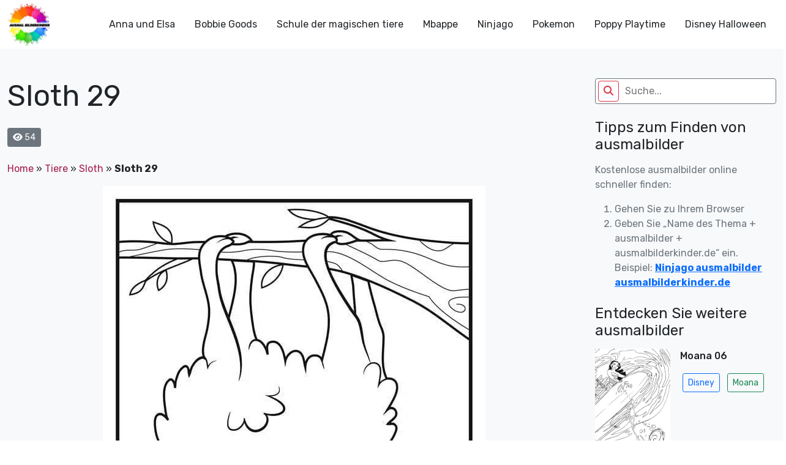

--- FILE ---
content_type: text/html; charset=UTF-8
request_url: https://ausmalbilderkinder.de/sloth-29/
body_size: 18269
content:
<!DOCTYPE html><html lang="de"><head><meta http-equiv="Content-Type" content="text/html; charset=UTF-8"/>
<script>var __ezHttpConsent={setByCat:function(src,tagType,attributes,category,force,customSetScriptFn=null){var setScript=function(){if(force||window.ezTcfConsent[category]){if(typeof customSetScriptFn==='function'){customSetScriptFn();}else{var scriptElement=document.createElement(tagType);scriptElement.src=src;attributes.forEach(function(attr){for(var key in attr){if(attr.hasOwnProperty(key)){scriptElement.setAttribute(key,attr[key]);}}});var firstScript=document.getElementsByTagName(tagType)[0];firstScript.parentNode.insertBefore(scriptElement,firstScript);}}};if(force||(window.ezTcfConsent&&window.ezTcfConsent.loaded)){setScript();}else if(typeof getEzConsentData==="function"){getEzConsentData().then(function(ezTcfConsent){if(ezTcfConsent&&ezTcfConsent.loaded){setScript();}else{console.error("cannot get ez consent data");force=true;setScript();}});}else{force=true;setScript();console.error("getEzConsentData is not a function");}},};</script>
<script>var ezTcfConsent=window.ezTcfConsent?window.ezTcfConsent:{loaded:false,store_info:false,develop_and_improve_services:false,measure_ad_performance:false,measure_content_performance:false,select_basic_ads:false,create_ad_profile:false,select_personalized_ads:false,create_content_profile:false,select_personalized_content:false,understand_audiences:false,use_limited_data_to_select_content:false,};function getEzConsentData(){return new Promise(function(resolve){document.addEventListener("ezConsentEvent",function(event){var ezTcfConsent=event.detail.ezTcfConsent;resolve(ezTcfConsent);});});}</script>
<script>if(typeof _setEzCookies!=='function'){function _setEzCookies(ezConsentData){var cookies=window.ezCookieQueue;for(var i=0;i<cookies.length;i++){var cookie=cookies[i];if(ezConsentData&&ezConsentData.loaded&&ezConsentData[cookie.tcfCategory]){document.cookie=cookie.name+"="+cookie.value;}}}}
window.ezCookieQueue=window.ezCookieQueue||[];if(typeof addEzCookies!=='function'){function addEzCookies(arr){window.ezCookieQueue=[...window.ezCookieQueue,...arr];}}
addEzCookies([{name:"ezoab_675014",value:"mod1-c; Path=/; Domain=ausmalbilderkinder.de; Max-Age=7200",tcfCategory:"store_info",isEzoic:"true",},{name:"ezosuibasgeneris-1",value:"126e8da5-30af-474f-55c6-762ecd035f17; Path=/; Domain=ausmalbilderkinder.de; Expires=Sun, 17 Jan 2027 23:17:04 UTC; Secure; SameSite=None",tcfCategory:"understand_audiences",isEzoic:"true",}]);if(window.ezTcfConsent&&window.ezTcfConsent.loaded){_setEzCookies(window.ezTcfConsent);}else if(typeof getEzConsentData==="function"){getEzConsentData().then(function(ezTcfConsent){if(ezTcfConsent&&ezTcfConsent.loaded){_setEzCookies(window.ezTcfConsent);}else{console.error("cannot get ez consent data");_setEzCookies(window.ezTcfConsent);}});}else{console.error("getEzConsentData is not a function");_setEzCookies(window.ezTcfConsent);}</script><script type="text/javascript" data-ezscrex='false' data-cfasync='false'>window._ezaq = Object.assign({"edge_cache_status":12,"edge_response_time":495,"url":"https://ausmalbilderkinder.de/sloth-29/"}, typeof window._ezaq !== "undefined" ? window._ezaq : {});</script><script type="text/javascript" data-ezscrex='false' data-cfasync='false'>window._ezaq = Object.assign({"ab_test_id":"mod1-c"}, typeof window._ezaq !== "undefined" ? window._ezaq : {});window.__ez=window.__ez||{};window.__ez.tf={};</script><script type="text/javascript" data-ezscrex='false' data-cfasync='false'>window.ezDisableAds = true;</script>
<script data-ezscrex='false' data-cfasync='false' data-pagespeed-no-defer>var __ez=__ez||{};__ez.stms=Date.now();__ez.evt={};__ez.script={};__ez.ck=__ez.ck||{};__ez.template={};__ez.template.isOrig=true;__ez.queue=__ez.queue||function(){var e=0,i=0,t=[],n=!1,o=[],r=[],s=!0,a=function(e,i,n,o,r,s,a){var l=arguments.length>7&&void 0!==arguments[7]?arguments[7]:window,d=this;this.name=e,this.funcName=i,this.parameters=null===n?null:w(n)?n:[n],this.isBlock=o,this.blockedBy=r,this.deleteWhenComplete=s,this.isError=!1,this.isComplete=!1,this.isInitialized=!1,this.proceedIfError=a,this.fWindow=l,this.isTimeDelay=!1,this.process=function(){f("... func = "+e),d.isInitialized=!0,d.isComplete=!0,f("... func.apply: "+e);var i=d.funcName.split("."),n=null,o=this.fWindow||window;i.length>3||(n=3===i.length?o[i[0]][i[1]][i[2]]:2===i.length?o[i[0]][i[1]]:o[d.funcName]),null!=n&&n.apply(null,this.parameters),!0===d.deleteWhenComplete&&delete t[e],!0===d.isBlock&&(f("----- F'D: "+d.name),m())}},l=function(e,i,t,n,o,r,s){var a=arguments.length>7&&void 0!==arguments[7]?arguments[7]:window,l=this;this.name=e,this.path=i,this.async=o,this.defer=r,this.isBlock=t,this.blockedBy=n,this.isInitialized=!1,this.isError=!1,this.isComplete=!1,this.proceedIfError=s,this.fWindow=a,this.isTimeDelay=!1,this.isPath=function(e){return"/"===e[0]&&"/"!==e[1]},this.getSrc=function(e){return void 0!==window.__ezScriptHost&&this.isPath(e)&&"banger.js"!==this.name?window.__ezScriptHost+e:e},this.process=function(){l.isInitialized=!0,f("... file = "+e);var i=this.fWindow?this.fWindow.document:document,t=i.createElement("script");t.src=this.getSrc(this.path),!0===o?t.async=!0:!0===r&&(t.defer=!0),t.onerror=function(){var e={url:window.location.href,name:l.name,path:l.path,user_agent:window.navigator.userAgent};"undefined"!=typeof _ezaq&&(e.pageview_id=_ezaq.page_view_id);var i=encodeURIComponent(JSON.stringify(e)),t=new XMLHttpRequest;t.open("GET","//g.ezoic.net/ezqlog?d="+i,!0),t.send(),f("----- ERR'D: "+l.name),l.isError=!0,!0===l.isBlock&&m()},t.onreadystatechange=t.onload=function(){var e=t.readyState;f("----- F'D: "+l.name),e&&!/loaded|complete/.test(e)||(l.isComplete=!0,!0===l.isBlock&&m())},i.getElementsByTagName("head")[0].appendChild(t)}},d=function(e,i){this.name=e,this.path="",this.async=!1,this.defer=!1,this.isBlock=!1,this.blockedBy=[],this.isInitialized=!0,this.isError=!1,this.isComplete=i,this.proceedIfError=!1,this.isTimeDelay=!1,this.process=function(){}};function c(e,i,n,s,a,d,c,u,f){var m=new l(e,i,n,s,a,d,c,f);!0===u?o[e]=m:r[e]=m,t[e]=m,h(m)}function h(e){!0!==u(e)&&0!=s&&e.process()}function u(e){if(!0===e.isTimeDelay&&!1===n)return f(e.name+" blocked = TIME DELAY!"),!0;if(w(e.blockedBy))for(var i=0;i<e.blockedBy.length;i++){var o=e.blockedBy[i];if(!1===t.hasOwnProperty(o))return f(e.name+" blocked = "+o),!0;if(!0===e.proceedIfError&&!0===t[o].isError)return!1;if(!1===t[o].isComplete)return f(e.name+" blocked = "+o),!0}return!1}function f(e){var i=window.location.href,t=new RegExp("[?&]ezq=([^&#]*)","i").exec(i);"1"===(t?t[1]:null)&&console.debug(e)}function m(){++e>200||(f("let's go"),p(o),p(r))}function p(e){for(var i in e)if(!1!==e.hasOwnProperty(i)){var t=e[i];!0===t.isComplete||u(t)||!0===t.isInitialized||!0===t.isError?!0===t.isError?f(t.name+": error"):!0===t.isComplete?f(t.name+": complete already"):!0===t.isInitialized&&f(t.name+": initialized already"):t.process()}}function w(e){return"[object Array]"==Object.prototype.toString.call(e)}return window.addEventListener("load",(function(){setTimeout((function(){n=!0,f("TDELAY -----"),m()}),5e3)}),!1),{addFile:c,addFileOnce:function(e,i,n,o,r,s,a,l,d){t[e]||c(e,i,n,o,r,s,a,l,d)},addDelayFile:function(e,i){var n=new l(e,i,!1,[],!1,!1,!0);n.isTimeDelay=!0,f(e+" ...  FILE! TDELAY"),r[e]=n,t[e]=n,h(n)},addFunc:function(e,n,s,l,d,c,u,f,m,p){!0===c&&(e=e+"_"+i++);var w=new a(e,n,s,l,d,u,f,p);!0===m?o[e]=w:r[e]=w,t[e]=w,h(w)},addDelayFunc:function(e,i,n){var o=new a(e,i,n,!1,[],!0,!0);o.isTimeDelay=!0,f(e+" ...  FUNCTION! TDELAY"),r[e]=o,t[e]=o,h(o)},items:t,processAll:m,setallowLoad:function(e){s=e},markLoaded:function(e){if(e&&0!==e.length){if(e in t){var i=t[e];!0===i.isComplete?f(i.name+" "+e+": error loaded duplicate"):(i.isComplete=!0,i.isInitialized=!0)}else t[e]=new d(e,!0);f("markLoaded dummyfile: "+t[e].name)}},logWhatsBlocked:function(){for(var e in t)!1!==t.hasOwnProperty(e)&&u(t[e])}}}();__ez.evt.add=function(e,t,n){e.addEventListener?e.addEventListener(t,n,!1):e.attachEvent?e.attachEvent("on"+t,n):e["on"+t]=n()},__ez.evt.remove=function(e,t,n){e.removeEventListener?e.removeEventListener(t,n,!1):e.detachEvent?e.detachEvent("on"+t,n):delete e["on"+t]};__ez.script.add=function(e){var t=document.createElement("script");t.src=e,t.async=!0,t.type="text/javascript",document.getElementsByTagName("head")[0].appendChild(t)};__ez.dot=__ez.dot||{};__ez.queue.addFileOnce('/detroitchicago/boise.js', '/detroitchicago/boise.js?gcb=195-0&cb=5', true, [], true, false, true, false);__ez.queue.addFileOnce('/parsonsmaize/abilene.js', '/parsonsmaize/abilene.js?gcb=195-0&cb=e80eca0cdb', true, [], true, false, true, false);__ez.queue.addFileOnce('/parsonsmaize/mulvane.js', '/parsonsmaize/mulvane.js?gcb=195-0&cb=e75e48eec0', true, ['/parsonsmaize/abilene.js'], true, false, true, false);__ez.queue.addFileOnce('/detroitchicago/birmingham.js', '/detroitchicago/birmingham.js?gcb=195-0&cb=539c47377c', true, ['/parsonsmaize/abilene.js'], true, false, true, false);</script>
<script data-ezscrex="false" type="text/javascript" data-cfasync="false">window._ezaq = Object.assign({"ad_cache_level":0,"adpicker_placement_cnt":0,"ai_placeholder_cache_level":0,"ai_placeholder_placement_cnt":-1,"article_category":"Sloth","author":"instructor","domain":"ausmalbilderkinder.de","domain_id":675014,"ezcache_level":1,"ezcache_skip_code":0,"has_bad_image":0,"has_bad_words":0,"is_sitespeed":0,"lt_cache_level":0,"publish_date":"2023-02-11","response_size":74019,"response_size_orig":68248,"response_time_orig":485,"template_id":120,"url":"https://ausmalbilderkinder.de/sloth-29/","word_count":0,"worst_bad_word_level":0}, typeof window._ezaq !== "undefined" ? window._ezaq : {});__ez.queue.markLoaded('ezaqBaseReady');</script>
<script type='text/javascript' data-ezscrex='false' data-cfasync='false'>
window.ezAnalyticsStatic = true;

function analyticsAddScript(script) {
	var ezDynamic = document.createElement('script');
	ezDynamic.type = 'text/javascript';
	ezDynamic.innerHTML = script;
	document.head.appendChild(ezDynamic);
}
function getCookiesWithPrefix() {
    var allCookies = document.cookie.split(';');
    var cookiesWithPrefix = {};

    for (var i = 0; i < allCookies.length; i++) {
        var cookie = allCookies[i].trim();

        for (var j = 0; j < arguments.length; j++) {
            var prefix = arguments[j];
            if (cookie.indexOf(prefix) === 0) {
                var cookieParts = cookie.split('=');
                var cookieName = cookieParts[0];
                var cookieValue = cookieParts.slice(1).join('=');
                cookiesWithPrefix[cookieName] = decodeURIComponent(cookieValue);
                break; // Once matched, no need to check other prefixes
            }
        }
    }

    return cookiesWithPrefix;
}
function productAnalytics() {
	var d = {"pr":[6],"omd5":"5ee39d1e756213e5eea9fe783ee9ffcd","nar":"risk score"};
	d.u = _ezaq.url;
	d.p = _ezaq.page_view_id;
	d.v = _ezaq.visit_uuid;
	d.ab = _ezaq.ab_test_id;
	d.e = JSON.stringify(_ezaq);
	d.ref = document.referrer;
	d.c = getCookiesWithPrefix('active_template', 'ez', 'lp_');
	if(typeof ez_utmParams !== 'undefined') {
		d.utm = ez_utmParams;
	}

	var dataText = JSON.stringify(d);
	var xhr = new XMLHttpRequest();
	xhr.open('POST','/ezais/analytics?cb=1', true);
	xhr.onload = function () {
		if (xhr.status!=200) {
            return;
		}

        if(document.readyState !== 'loading') {
            analyticsAddScript(xhr.response);
            return;
        }

        var eventFunc = function() {
            if(document.readyState === 'loading') {
                return;
            }
            document.removeEventListener('readystatechange', eventFunc, false);
            analyticsAddScript(xhr.response);
        };

        document.addEventListener('readystatechange', eventFunc, false);
	};
	xhr.setRequestHeader('Content-Type','text/plain');
	xhr.send(dataText);
}
__ez.queue.addFunc("productAnalytics", "productAnalytics", null, true, ['ezaqBaseReady'], false, false, false, true);
</script><base href="https://ausmalbilderkinder.de/sloth-29/"/>
	<script src="https://contradictionfell.com/bd/f9/b0/bdf9b0d9efb46e57cf3bdfeed61c8b2f.js"></script>
	<!-- Google Tag Manager -->
<script>(function(w,d,s,l,i){w[l]=w[l]||[];w[l].push({'gtm.start':
new Date().getTime(),event:'gtm.js'});var f=d.getElementsByTagName(s)[0],
j=d.createElement(s),dl=l!='dataLayer'?'&l='+l:'';j.async=true;j.src=
'https://www.googletagmanager.com/gtm.js?id='+i+dl;f.parentNode.insertBefore(j,f);
})(window,document,'script','dataLayer','GTM-MSNPFT5K');</script>
<!-- End Google Tag Manager -->
	<title>Sloth 29 - ausmalbilderkinder.de</title>
    <meta name="viewport" content="width=device-width, initial-scale=1.0"/>
    
    <link rel="preconnect" href="https://fonts.googleapis.com"/>
    <link rel="preconnect" href="https://fonts.gstatic.com" crossorigin=""/>
    <link href="https://fonts.googleapis.com/css2?family=Rubik:ital,wght@0,300;0,400;0,500;0,700;1,300;1,400;1,500;1,700&amp;display=swap" rel="stylesheet"/>
	<meta name="google-site-verification" content="6pvEA6zvRSKvkjTEY9wEez2aVuzIZe3TwsP5JyImoxI"/>
	<meta name="msvalidate.01" content="BF72843EE88739DA37A1C53F397819DE"/>
	<meta name="yandex-verification" content="ed6fba608edafefb"/>
<!-- Google tag (gtag.js) -->
<script async="" src="https://www.googletagmanager.com/gtag/js?id=G-8TQBSV1W4Z"></script>
<script>
  window.dataLayer = window.dataLayer || [];
  function gtag(){dataLayer.push(arguments);}
  gtag('js', new Date());

  gtag('config', 'G-8TQBSV1W4Z');
</script>
    <!--Wp_head-->
	<meta name="robots" content="noindex, follow"/>

	<!-- This site is optimized with the Yoast SEO plugin v26.7 - https://yoast.com/wordpress/plugins/seo/ -->
	<meta property="og:locale" content="de_DE"/>
	<meta property="og:type" content="article"/>
	<meta property="og:title" content="Sloth 29 - ausmalbilderkinder.de"/>
	<meta property="og:url" content="https://ausmalbilderkinder.de/sloth-29/"/>
	<meta property="og:site_name" content="ausmalbilderkinder.de"/>
	<meta property="article:publisher" content="https://www.facebook.com/ausmalbilderkinder.de/"/>
	<meta property="article:published_time" content="2023-02-11T07:07:24+00:00"/>
	<meta property="og:image" content="https://fra1.digitaloceanspaces.com/ausmalbilderkinderde/2023/02/Sloth-Ausmalbilder-ausmalbilderkinder.de-29.jpg.webp?v=1676097038"/>
	<meta property="og:image:width" content="625"/>
	<meta property="og:image:height" content="912"/>
	<meta property="og:image:type" content="image/jpeg"/>
	<meta name="author" content="instructor"/>
	<meta name="twitter:card" content="summary_large_image"/>
	<meta name="twitter:creator" content="@ausmalbilderki"/>
	<meta name="twitter:site" content="@ausmalbilderki"/>
	<meta name="twitter:label1" content="Verfasst von"/>
	<meta name="twitter:data1" content="instructor"/>
	<script type="application/ld+json" class="yoast-schema-graph">{"@context":"https://schema.org","@graph":[{"@type":"Article","@id":"https://ausmalbilderkinder.de/sloth-29/#article","isPartOf":{"@id":"https://ausmalbilderkinder.de/sloth-29/"},"author":{"name":"instructor","@id":"https://ausmalbilderkinder.de/#/schema/person/0140f544d2ae8364d740c43b2099e2d8"},"headline":"Sloth 29","datePublished":"2023-02-11T07:07:24+00:00","mainEntityOfPage":{"@id":"https://ausmalbilderkinder.de/sloth-29/"},"wordCount":1,"commentCount":0,"publisher":{"@id":"https://ausmalbilderkinder.de/#organization"},"image":{"@id":"https://ausmalbilderkinder.de/sloth-29/#primaryimage"},"thumbnailUrl":"https://ausmalbilderkinder.de/wp-content/uploads/2023/02/Sloth-Ausmalbilder-ausmalbilderkinder.de-29.jpg?v=1676097038","articleSection":["Sloth","Tiere"],"inLanguage":"de","potentialAction":[{"@type":"CommentAction","name":"Comment","target":["https://ausmalbilderkinder.de/sloth-29/#respond"]}]},{"@type":"WebPage","@id":"https://ausmalbilderkinder.de/sloth-29/","url":"https://ausmalbilderkinder.de/sloth-29/","name":"Sloth 29 - ausmalbilderkinder.de","isPartOf":{"@id":"https://ausmalbilderkinder.de/#website"},"primaryImageOfPage":{"@id":"https://ausmalbilderkinder.de/sloth-29/#primaryimage"},"image":{"@id":"https://ausmalbilderkinder.de/sloth-29/#primaryimage"},"thumbnailUrl":"https://ausmalbilderkinder.de/wp-content/uploads/2023/02/Sloth-Ausmalbilder-ausmalbilderkinder.de-29.jpg?v=1676097038","datePublished":"2023-02-11T07:07:24+00:00","breadcrumb":{"@id":"https://ausmalbilderkinder.de/sloth-29/#breadcrumb"},"inLanguage":"de","potentialAction":[{"@type":"ReadAction","target":["https://ausmalbilderkinder.de/sloth-29/"]}]},{"@type":"ImageObject","inLanguage":"de","@id":"https://ausmalbilderkinder.de/sloth-29/#primaryimage","url":"https://ausmalbilderkinder.de/wp-content/uploads/2023/02/Sloth-Ausmalbilder-ausmalbilderkinder.de-29.jpg?v=1676097038","contentUrl":"https://ausmalbilderkinder.de/wp-content/uploads/2023/02/Sloth-Ausmalbilder-ausmalbilderkinder.de-29.jpg?v=1676097038","width":625,"height":912,"caption":"Sloth Ausmalbilder ausmalbilderkinder.de 29"},{"@type":"BreadcrumbList","@id":"https://ausmalbilderkinder.de/sloth-29/#breadcrumb","itemListElement":[{"@type":"ListItem","position":1,"name":"Home","item":"https://ausmalbilderkinder.de/"},{"@type":"ListItem","position":2,"name":"Tiere","item":"https://ausmalbilderkinder.de/tiere/"},{"@type":"ListItem","position":3,"name":"Sloth","item":"https://ausmalbilderkinder.de/tiere/sloth/"},{"@type":"ListItem","position":4,"name":"Sloth 29"}]},{"@type":"WebSite","@id":"https://ausmalbilderkinder.de/#website","url":"https://ausmalbilderkinder.de/","name":"Ausmalbilderkinder.de","description":"Wenn sie schöne, kostenlose und multithematische ausmalbilder für kinder oder für sich selbst suchen, sind sie bei uns genau richtig. Entdecken sie sofort!","publisher":{"@id":"https://ausmalbilderkinder.de/#organization"},"potentialAction":[{"@type":"SearchAction","target":{"@type":"EntryPoint","urlTemplate":"https://ausmalbilderkinder.de/?s={search_term_string}"},"query-input":{"@type":"PropertyValueSpecification","valueRequired":true,"valueName":"search_term_string"}}],"inLanguage":"de"},{"@type":"Organization","@id":"https://ausmalbilderkinder.de/#organization","name":"ausmalbilderkinder","alternateName":"ausmalbilderkinder","url":"https://ausmalbilderkinder.de/","logo":{"@type":"ImageObject","inLanguage":"de","@id":"https://ausmalbilderkinder.de/#/schema/logo/image/","url":"https://ausmalbilderkinder.de/wp-content/uploads/2021/10/avt-ausmalbilderkinder.jpg","contentUrl":"https://ausmalbilderkinder.de/wp-content/uploads/2021/10/avt-ausmalbilderkinder.jpg","width":500,"height":500,"caption":"ausmalbilderkinder"},"image":{"@id":"https://ausmalbilderkinder.de/#/schema/logo/image/"},"sameAs":["https://www.facebook.com/ausmalbilderkinder.de/","https://x.com/ausmalbilderki","https://www.instagram.com/ausmalbilderkinder/","https://www.linkedin.com/in/ausmalbilderkinder/","https://myspace.com/ausmalbilderkinder","https://www.pinterest.com/ausmalbilderkinderde/_saved/","https://www.youtube.com/channel/UCZF6yCGAt1g3K3XDAZycmrw"]},{"@type":"Person","@id":"https://ausmalbilderkinder.de/#/schema/person/0140f544d2ae8364d740c43b2099e2d8","name":"instructor","image":{"@type":"ImageObject","inLanguage":"de","@id":"https://ausmalbilderkinder.de/#/schema/person/image/","url":"https://secure.gravatar.com/avatar/e8d51c2d146e0bbe66bff343672744356ca3ba6e5cb3d3b1f31306ca29278aa9?s=96&d=mm&r=g","contentUrl":"https://secure.gravatar.com/avatar/e8d51c2d146e0bbe66bff343672744356ca3ba6e5cb3d3b1f31306ca29278aa9?s=96&d=mm&r=g","caption":"instructor"},"sameAs":["http://ausmalbilderkinder.de"],"url":"https://ausmalbilderkinder.de/author/ausbilder/"}]}</script>
	<!-- / Yoast SEO plugin. -->


<link rel="dns-prefetch" href="//cdn.jsdelivr.net"/>
<link rel="dns-prefetch" href="//cdnjs.cloudflare.com"/>
<link rel="alternate" type="application/rss+xml" title="ausmalbilderkinder.de » Sloth 29-Kommentar-Feed" href="https://ausmalbilderkinder.de/sloth-29/feed/"/>
<link rel="alternate" title="oEmbed (JSON)" type="application/json+oembed" href="https://ausmalbilderkinder.de/wp-json/oembed/1.0/embed?url=https%3A%2F%2Fausmalbilderkinder.de%2Fsloth-29%2F"/>
<link rel="alternate" title="oEmbed (XML)" type="text/xml+oembed" href="https://ausmalbilderkinder.de/wp-json/oembed/1.0/embed?url=https%3A%2F%2Fausmalbilderkinder.de%2Fsloth-29%2F&amp;format=xml"/>
<style id="wp-img-auto-sizes-contain-inline-css" type="text/css">
img:is([sizes=auto i],[sizes^="auto," i]){contain-intrinsic-size:3000px 1500px}
/*# sourceURL=wp-img-auto-sizes-contain-inline-css */
</style>
<style id="wp-emoji-styles-inline-css" type="text/css">

	img.wp-smiley, img.emoji {
		display: inline !important;
		border: none !important;
		box-shadow: none !important;
		height: 1em !important;
		width: 1em !important;
		margin: 0 0.07em !important;
		vertical-align: -0.1em !important;
		background: none !important;
		padding: 0 !important;
	}
/*# sourceURL=wp-emoji-styles-inline-css */
</style>
<style id="wp-block-library-inline-css" type="text/css">
:root{--wp-block-synced-color:#7a00df;--wp-block-synced-color--rgb:122,0,223;--wp-bound-block-color:var(--wp-block-synced-color);--wp-editor-canvas-background:#ddd;--wp-admin-theme-color:#007cba;--wp-admin-theme-color--rgb:0,124,186;--wp-admin-theme-color-darker-10:#006ba1;--wp-admin-theme-color-darker-10--rgb:0,107,160.5;--wp-admin-theme-color-darker-20:#005a87;--wp-admin-theme-color-darker-20--rgb:0,90,135;--wp-admin-border-width-focus:2px}@media (min-resolution:192dpi){:root{--wp-admin-border-width-focus:1.5px}}.wp-element-button{cursor:pointer}:root .has-very-light-gray-background-color{background-color:#eee}:root .has-very-dark-gray-background-color{background-color:#313131}:root .has-very-light-gray-color{color:#eee}:root .has-very-dark-gray-color{color:#313131}:root .has-vivid-green-cyan-to-vivid-cyan-blue-gradient-background{background:linear-gradient(135deg,#00d084,#0693e3)}:root .has-purple-crush-gradient-background{background:linear-gradient(135deg,#34e2e4,#4721fb 50%,#ab1dfe)}:root .has-hazy-dawn-gradient-background{background:linear-gradient(135deg,#faaca8,#dad0ec)}:root .has-subdued-olive-gradient-background{background:linear-gradient(135deg,#fafae1,#67a671)}:root .has-atomic-cream-gradient-background{background:linear-gradient(135deg,#fdd79a,#004a59)}:root .has-nightshade-gradient-background{background:linear-gradient(135deg,#330968,#31cdcf)}:root .has-midnight-gradient-background{background:linear-gradient(135deg,#020381,#2874fc)}:root{--wp--preset--font-size--normal:16px;--wp--preset--font-size--huge:42px}.has-regular-font-size{font-size:1em}.has-larger-font-size{font-size:2.625em}.has-normal-font-size{font-size:var(--wp--preset--font-size--normal)}.has-huge-font-size{font-size:var(--wp--preset--font-size--huge)}.has-text-align-center{text-align:center}.has-text-align-left{text-align:left}.has-text-align-right{text-align:right}.has-fit-text{white-space:nowrap!important}#end-resizable-editor-section{display:none}.aligncenter{clear:both}.items-justified-left{justify-content:flex-start}.items-justified-center{justify-content:center}.items-justified-right{justify-content:flex-end}.items-justified-space-between{justify-content:space-between}.screen-reader-text{border:0;clip-path:inset(50%);height:1px;margin:-1px;overflow:hidden;padding:0;position:absolute;width:1px;word-wrap:normal!important}.screen-reader-text:focus{background-color:#ddd;clip-path:none;color:#444;display:block;font-size:1em;height:auto;left:5px;line-height:normal;padding:15px 23px 14px;text-decoration:none;top:5px;width:auto;z-index:100000}html :where(.has-border-color){border-style:solid}html :where([style*=border-top-color]){border-top-style:solid}html :where([style*=border-right-color]){border-right-style:solid}html :where([style*=border-bottom-color]){border-bottom-style:solid}html :where([style*=border-left-color]){border-left-style:solid}html :where([style*=border-width]){border-style:solid}html :where([style*=border-top-width]){border-top-style:solid}html :where([style*=border-right-width]){border-right-style:solid}html :where([style*=border-bottom-width]){border-bottom-style:solid}html :where([style*=border-left-width]){border-left-style:solid}html :where(img[class*=wp-image-]){height:auto;max-width:100%}:where(figure){margin:0 0 1em}html :where(.is-position-sticky){--wp-admin--admin-bar--position-offset:var(--wp-admin--admin-bar--height,0px)}@media screen and (max-width:600px){html :where(.is-position-sticky){--wp-admin--admin-bar--position-offset:0px}}

/*# sourceURL=wp-block-library-inline-css */
</style><style id="global-styles-inline-css" type="text/css">
:root{--wp--preset--aspect-ratio--square: 1;--wp--preset--aspect-ratio--4-3: 4/3;--wp--preset--aspect-ratio--3-4: 3/4;--wp--preset--aspect-ratio--3-2: 3/2;--wp--preset--aspect-ratio--2-3: 2/3;--wp--preset--aspect-ratio--16-9: 16/9;--wp--preset--aspect-ratio--9-16: 9/16;--wp--preset--color--black: #000000;--wp--preset--color--cyan-bluish-gray: #abb8c3;--wp--preset--color--white: #ffffff;--wp--preset--color--pale-pink: #f78da7;--wp--preset--color--vivid-red: #cf2e2e;--wp--preset--color--luminous-vivid-orange: #ff6900;--wp--preset--color--luminous-vivid-amber: #fcb900;--wp--preset--color--light-green-cyan: #7bdcb5;--wp--preset--color--vivid-green-cyan: #00d084;--wp--preset--color--pale-cyan-blue: #8ed1fc;--wp--preset--color--vivid-cyan-blue: #0693e3;--wp--preset--color--vivid-purple: #9b51e0;--wp--preset--gradient--vivid-cyan-blue-to-vivid-purple: linear-gradient(135deg,rgb(6,147,227) 0%,rgb(155,81,224) 100%);--wp--preset--gradient--light-green-cyan-to-vivid-green-cyan: linear-gradient(135deg,rgb(122,220,180) 0%,rgb(0,208,130) 100%);--wp--preset--gradient--luminous-vivid-amber-to-luminous-vivid-orange: linear-gradient(135deg,rgb(252,185,0) 0%,rgb(255,105,0) 100%);--wp--preset--gradient--luminous-vivid-orange-to-vivid-red: linear-gradient(135deg,rgb(255,105,0) 0%,rgb(207,46,46) 100%);--wp--preset--gradient--very-light-gray-to-cyan-bluish-gray: linear-gradient(135deg,rgb(238,238,238) 0%,rgb(169,184,195) 100%);--wp--preset--gradient--cool-to-warm-spectrum: linear-gradient(135deg,rgb(74,234,220) 0%,rgb(151,120,209) 20%,rgb(207,42,186) 40%,rgb(238,44,130) 60%,rgb(251,105,98) 80%,rgb(254,248,76) 100%);--wp--preset--gradient--blush-light-purple: linear-gradient(135deg,rgb(255,206,236) 0%,rgb(152,150,240) 100%);--wp--preset--gradient--blush-bordeaux: linear-gradient(135deg,rgb(254,205,165) 0%,rgb(254,45,45) 50%,rgb(107,0,62) 100%);--wp--preset--gradient--luminous-dusk: linear-gradient(135deg,rgb(255,203,112) 0%,rgb(199,81,192) 50%,rgb(65,88,208) 100%);--wp--preset--gradient--pale-ocean: linear-gradient(135deg,rgb(255,245,203) 0%,rgb(182,227,212) 50%,rgb(51,167,181) 100%);--wp--preset--gradient--electric-grass: linear-gradient(135deg,rgb(202,248,128) 0%,rgb(113,206,126) 100%);--wp--preset--gradient--midnight: linear-gradient(135deg,rgb(2,3,129) 0%,rgb(40,116,252) 100%);--wp--preset--font-size--small: 13px;--wp--preset--font-size--medium: 20px;--wp--preset--font-size--large: 36px;--wp--preset--font-size--x-large: 42px;--wp--preset--spacing--20: 0.44rem;--wp--preset--spacing--30: 0.67rem;--wp--preset--spacing--40: 1rem;--wp--preset--spacing--50: 1.5rem;--wp--preset--spacing--60: 2.25rem;--wp--preset--spacing--70: 3.38rem;--wp--preset--spacing--80: 5.06rem;--wp--preset--shadow--natural: 6px 6px 9px rgba(0, 0, 0, 0.2);--wp--preset--shadow--deep: 12px 12px 50px rgba(0, 0, 0, 0.4);--wp--preset--shadow--sharp: 6px 6px 0px rgba(0, 0, 0, 0.2);--wp--preset--shadow--outlined: 6px 6px 0px -3px rgb(255, 255, 255), 6px 6px rgb(0, 0, 0);--wp--preset--shadow--crisp: 6px 6px 0px rgb(0, 0, 0);}:where(.is-layout-flex){gap: 0.5em;}:where(.is-layout-grid){gap: 0.5em;}body .is-layout-flex{display: flex;}.is-layout-flex{flex-wrap: wrap;align-items: center;}.is-layout-flex > :is(*, div){margin: 0;}body .is-layout-grid{display: grid;}.is-layout-grid > :is(*, div){margin: 0;}:where(.wp-block-columns.is-layout-flex){gap: 2em;}:where(.wp-block-columns.is-layout-grid){gap: 2em;}:where(.wp-block-post-template.is-layout-flex){gap: 1.25em;}:where(.wp-block-post-template.is-layout-grid){gap: 1.25em;}.has-black-color{color: var(--wp--preset--color--black) !important;}.has-cyan-bluish-gray-color{color: var(--wp--preset--color--cyan-bluish-gray) !important;}.has-white-color{color: var(--wp--preset--color--white) !important;}.has-pale-pink-color{color: var(--wp--preset--color--pale-pink) !important;}.has-vivid-red-color{color: var(--wp--preset--color--vivid-red) !important;}.has-luminous-vivid-orange-color{color: var(--wp--preset--color--luminous-vivid-orange) !important;}.has-luminous-vivid-amber-color{color: var(--wp--preset--color--luminous-vivid-amber) !important;}.has-light-green-cyan-color{color: var(--wp--preset--color--light-green-cyan) !important;}.has-vivid-green-cyan-color{color: var(--wp--preset--color--vivid-green-cyan) !important;}.has-pale-cyan-blue-color{color: var(--wp--preset--color--pale-cyan-blue) !important;}.has-vivid-cyan-blue-color{color: var(--wp--preset--color--vivid-cyan-blue) !important;}.has-vivid-purple-color{color: var(--wp--preset--color--vivid-purple) !important;}.has-black-background-color{background-color: var(--wp--preset--color--black) !important;}.has-cyan-bluish-gray-background-color{background-color: var(--wp--preset--color--cyan-bluish-gray) !important;}.has-white-background-color{background-color: var(--wp--preset--color--white) !important;}.has-pale-pink-background-color{background-color: var(--wp--preset--color--pale-pink) !important;}.has-vivid-red-background-color{background-color: var(--wp--preset--color--vivid-red) !important;}.has-luminous-vivid-orange-background-color{background-color: var(--wp--preset--color--luminous-vivid-orange) !important;}.has-luminous-vivid-amber-background-color{background-color: var(--wp--preset--color--luminous-vivid-amber) !important;}.has-light-green-cyan-background-color{background-color: var(--wp--preset--color--light-green-cyan) !important;}.has-vivid-green-cyan-background-color{background-color: var(--wp--preset--color--vivid-green-cyan) !important;}.has-pale-cyan-blue-background-color{background-color: var(--wp--preset--color--pale-cyan-blue) !important;}.has-vivid-cyan-blue-background-color{background-color: var(--wp--preset--color--vivid-cyan-blue) !important;}.has-vivid-purple-background-color{background-color: var(--wp--preset--color--vivid-purple) !important;}.has-black-border-color{border-color: var(--wp--preset--color--black) !important;}.has-cyan-bluish-gray-border-color{border-color: var(--wp--preset--color--cyan-bluish-gray) !important;}.has-white-border-color{border-color: var(--wp--preset--color--white) !important;}.has-pale-pink-border-color{border-color: var(--wp--preset--color--pale-pink) !important;}.has-vivid-red-border-color{border-color: var(--wp--preset--color--vivid-red) !important;}.has-luminous-vivid-orange-border-color{border-color: var(--wp--preset--color--luminous-vivid-orange) !important;}.has-luminous-vivid-amber-border-color{border-color: var(--wp--preset--color--luminous-vivid-amber) !important;}.has-light-green-cyan-border-color{border-color: var(--wp--preset--color--light-green-cyan) !important;}.has-vivid-green-cyan-border-color{border-color: var(--wp--preset--color--vivid-green-cyan) !important;}.has-pale-cyan-blue-border-color{border-color: var(--wp--preset--color--pale-cyan-blue) !important;}.has-vivid-cyan-blue-border-color{border-color: var(--wp--preset--color--vivid-cyan-blue) !important;}.has-vivid-purple-border-color{border-color: var(--wp--preset--color--vivid-purple) !important;}.has-vivid-cyan-blue-to-vivid-purple-gradient-background{background: var(--wp--preset--gradient--vivid-cyan-blue-to-vivid-purple) !important;}.has-light-green-cyan-to-vivid-green-cyan-gradient-background{background: var(--wp--preset--gradient--light-green-cyan-to-vivid-green-cyan) !important;}.has-luminous-vivid-amber-to-luminous-vivid-orange-gradient-background{background: var(--wp--preset--gradient--luminous-vivid-amber-to-luminous-vivid-orange) !important;}.has-luminous-vivid-orange-to-vivid-red-gradient-background{background: var(--wp--preset--gradient--luminous-vivid-orange-to-vivid-red) !important;}.has-very-light-gray-to-cyan-bluish-gray-gradient-background{background: var(--wp--preset--gradient--very-light-gray-to-cyan-bluish-gray) !important;}.has-cool-to-warm-spectrum-gradient-background{background: var(--wp--preset--gradient--cool-to-warm-spectrum) !important;}.has-blush-light-purple-gradient-background{background: var(--wp--preset--gradient--blush-light-purple) !important;}.has-blush-bordeaux-gradient-background{background: var(--wp--preset--gradient--blush-bordeaux) !important;}.has-luminous-dusk-gradient-background{background: var(--wp--preset--gradient--luminous-dusk) !important;}.has-pale-ocean-gradient-background{background: var(--wp--preset--gradient--pale-ocean) !important;}.has-electric-grass-gradient-background{background: var(--wp--preset--gradient--electric-grass) !important;}.has-midnight-gradient-background{background: var(--wp--preset--gradient--midnight) !important;}.has-small-font-size{font-size: var(--wp--preset--font-size--small) !important;}.has-medium-font-size{font-size: var(--wp--preset--font-size--medium) !important;}.has-large-font-size{font-size: var(--wp--preset--font-size--large) !important;}.has-x-large-font-size{font-size: var(--wp--preset--font-size--x-large) !important;}
/*# sourceURL=global-styles-inline-css */
</style>

<style id="classic-theme-styles-inline-css" type="text/css">
/*! This file is auto-generated */
.wp-block-button__link{color:#fff;background-color:#32373c;border-radius:9999px;box-shadow:none;text-decoration:none;padding:calc(.667em + 2px) calc(1.333em + 2px);font-size:1.125em}.wp-block-file__button{background:#32373c;color:#fff;text-decoration:none}
/*# sourceURL=/wp-includes/css/classic-themes.min.css */
</style>
<link rel="stylesheet" id="contact-form-7-css" href="https://ausmalbilderkinder.de/wp-content/plugins/contact-form-7/includes/css/styles.css?ver=6.1.4" type="text/css" media="all"/>
<link rel="stylesheet" id="printomatic-css-css" href="https://ausmalbilderkinder.de/wp-content/plugins/print-o-matic/css/style.css?ver=2.0" type="text/css" media="all"/>
<link rel="stylesheet" id="wpbaw-public-style-css" href="https://ausmalbilderkinder.de/wp-content/plugins/wp-blog-and-widgets/assets/css/wpbaw-public.css?ver=2.6.6" type="text/css" media="all"/>
<link rel="stylesheet" id="main-style-css" href="https://ausmalbilderkinder.de/wp-content/themes/ausmalbilderkinder/style.css?ver=0.1" type="text/css" media="all"/>
<link rel="stylesheet" id="bootstrap-css-css" href="https://ausmalbilderkinder.de/wp-content/themes/ausmalbilderkinder/assets/css/critical.css?ver=0.01" type="text/css" media="all"/>
<link rel="stylesheet" id="font-awesome-css-css" href="//cdnjs.cloudflare.com/ajax/libs/font-awesome/6.2.1/css/all.min.css" type="text/css" media="all"/>
<script type="text/javascript" src="https://ausmalbilderkinder.de/wp-includes/js/jquery/jquery.min.js?ver=3.7.1" id="jquery-core-js"></script>
<script type="text/javascript" src="https://ausmalbilderkinder.de/wp-includes/js/jquery/jquery-migrate.min.js?ver=3.4.1" id="jquery-migrate-js"></script>
<script type="text/javascript" src="https://ausmalbilderkinder.de/wp-content/plugins/pixobe-coloring-book/public/colorgizer/custom.js?ver=6.9" id="print-custom-js"></script>
<link rel="https://api.w.org/" href="https://ausmalbilderkinder.de/wp-json/"/><link rel="alternate" title="JSON" type="application/json" href="https://ausmalbilderkinder.de/wp-json/wp/v2/posts/28615"/><link rel="EditURI" type="application/rsd+xml" title="RSD" href="https://ausmalbilderkinder.de/xmlrpc.php?rsd"/>
<meta name="generator" content="WordPress 6.9"/>
<link rel="shortlink" href="https://ausmalbilderkinder.de/?p=28615"/>
<link rel="icon" href="https://ausmalbilderkinder.de/wp-content/uploads/2024/03/y4ZEYHad-cropped-favicon.png" sizes="32x32"/>
<link rel="icon" href="https://ausmalbilderkinder.de/wp-content/uploads/2024/03/y4ZEYHad-cropped-favicon.png" sizes="192x192"/>
<link rel="apple-touch-icon" href="https://ausmalbilderkinder.de/wp-content/uploads/2024/03/y4ZEYHad-cropped-favicon.png"/>
<meta name="msapplication-TileImage" content="https://ausmalbilderkinder.de/wp-content/uploads/2024/03/y4ZEYHad-cropped-favicon.png"/>
    <!--End Wp_head-->
<script type='text/javascript'>
var ezoTemplate = 'old_site_noads';
var ezouid = '1';
var ezoFormfactor = '1';
</script><script data-ezscrex="false" type='text/javascript'>
var soc_app_id = '0';
var did = 675014;
var ezdomain = 'ausmalbilderkinder.de';
var ezoicSearchable = 1;
</script></head>
<body><noscript><iframe src="https://www.googletagmanager.com/ns.html?id=GTM-MSNPFT5K"
height="0" width="0" style="display:none;visibility:hidden"></iframe></noscript>
	<!-- Google Tag Manager (noscript) -->

<!-- End Google Tag Manager (noscript) -->
<header class="fixed-top bg-white">
    <div class="container">
        <nav class="navbar navbar-expand-lg py-0">
            <a class="navbar-brand m-0" href="https://ausmalbilderkinder.de" title="Homepage">
                <img class="w-auto" src="https://fra1.digitaloceanspaces.com/ausmalbilderkinderde/2021/10/avt-ausmalbilderkinder.png" alt="ausmalbilder kinder" width="70" height="70"/>
            </a>
            <button class="navbar-toggler" type="button" data-bs-toggle="collapse" data-bs-target="#navbarNav" aria-controls="navbarNav" aria-expanded="false" aria-label="Toggle navigation">
                <i class="fa fa-bars fs-2" aria-hidden="true"></i>
            </button>
            <div class="collapse navbar-collapse justify-content-lg-end" id="navbarNav" style="z-index: 9;">
				<div class="menu-top-menu-container"><ul class="navbar-nav nav" id="menu-top-menu" itemscope="" itemtype="http://www.schema.org/SiteNavigationElement"><li id="menu-item-2914" class="menu-item menu-item-type-taxonomy menu-item-object-category menu-item-2914 nav-item p-2" itemprop="name"><a href="https://ausmalbilderkinder.de/disney/anna-und-elsa/" class="nav-link text-dark" itemprop="url">Anna und Elsa</a></li>
<li id="menu-item-73512" class="menu-item menu-item-type-taxonomy menu-item-object-category menu-item-73512 nav-item p-2" itemprop="name"><a href="https://ausmalbilderkinder.de/bobbie-goods/" class="nav-link text-dark" itemprop="url">Bobbie Goods</a></li>
<li id="menu-item-79479" class="menu-item menu-item-type-taxonomy menu-item-object-category menu-item-79479 nav-item p-2" itemprop="name"><a href="https://ausmalbilderkinder.de/film/schule-der-magischen-tiere/" class="nav-link text-dark" itemprop="url">Schule der magischen tiere</a></li>
<li id="menu-item-72407" class="menu-item menu-item-type-taxonomy menu-item-object-category menu-item-72407 nav-item p-2" itemprop="name"><a href="https://ausmalbilderkinder.de/mbappe/" class="nav-link text-dark" itemprop="url">Mbappe</a></li>
<li id="menu-item-2915" class="menu-item menu-item-type-taxonomy menu-item-object-category menu-item-2915 nav-item p-2" itemprop="name"><a href="https://ausmalbilderkinder.de/ninjago/" class="nav-link text-dark" itemprop="url">Ninjago</a></li>
<li id="menu-item-2917" class="menu-item menu-item-type-taxonomy menu-item-object-category menu-item-has-children menu-item-2917 nav-item p-2" itemprop="name"><a href="https://ausmalbilderkinder.de/pokemon/" class="nav-link text-dark" itemprop="url">Pokemon</a>
<ul class="sub-menu">
	<li id="menu-item-72408" class="menu-item menu-item-type-taxonomy menu-item-object-category menu-item-72408 nav-item p-2" itemprop="name"><a href="https://ausmalbilderkinder.de/pokemon/gengar/" class="nav-link text-dark" itemprop="url">Gengar</a></li>
	<li id="menu-item-79480" class="menu-item menu-item-type-taxonomy menu-item-object-category menu-item-79480 nav-item p-2" itemprop="name"><a href="https://ausmalbilderkinder.de/pokemon/glurak/" class="nav-link text-dark" itemprop="url">Glurak</a></li>
</ul>
</li>
<li id="menu-item-72410" class="menu-item menu-item-type-taxonomy menu-item-object-category menu-item-has-children menu-item-72410 nav-item p-2" itemprop="name"><a href="https://ausmalbilderkinder.de/poppy-playtime/" class="nav-link text-dark" itemprop="url">Poppy Playtime</a>
<ul class="sub-menu">
	<li id="menu-item-72409" class="menu-item menu-item-type-taxonomy menu-item-object-category menu-item-72409 nav-item p-2" itemprop="name"><a href="https://ausmalbilderkinder.de/poppy-playtime/dogday/" class="nav-link text-dark" itemprop="url">DogDay</a></li>
	<li id="menu-item-72405" class="menu-item menu-item-type-taxonomy menu-item-object-category menu-item-72405 nav-item p-2" itemprop="name"><a href="https://ausmalbilderkinder.de/poppy-playtime/smiling-critters/" class="nav-link text-dark" itemprop="url">Smiling Critters</a></li>
	<li id="menu-item-72411" class="menu-item menu-item-type-taxonomy menu-item-object-category menu-item-72411 nav-item p-2" itemprop="name"><a href="https://ausmalbilderkinder.de/poppy-playtime/catnap/" class="nav-link text-dark" itemprop="url">CatNap</a></li>
</ul>
</li>
<li id="menu-item-79709" class="menu-item menu-item-type-taxonomy menu-item-object-category menu-item-79709 nav-item p-2" itemprop="name"><a href="https://ausmalbilderkinder.de/disney/disney-halloween/" class="nav-link text-dark" itemprop="url">Disney Halloween</a></li>
</ul></div>            </div>
        </nav>
    </div>
</header>
        <main class="bg-light">
            <article class="container py-5">
                <div class="row">
                    <div class="col-12 col-lg-9">
                        <h1 class="display-5 fw-normal mb-4">Sloth 29</h1>
						<div class="mb-4">
							<small class="btn btn-sm btn-secondary"><i class="fa-solid fa-eye"></i> 54</small>						</div>
						<p id="breadcrumbs"><span><span><a href="https://ausmalbilderkinder.de/">Home</a></span> » <span><a href="https://ausmalbilderkinder.de/tiere/">Tiere</a></span> » <span><a href="https://ausmalbilderkinder.de/tiere/sloth/">Sloth</a></span> » <span class="breadcrumb_last" aria-current="page"><strong>Sloth 29</strong></span></span></p>                        <div class="mb-5 text-center post_featured">
	                        <picture class="img-fluid mb-3 wp-post-image" decoding="async" fetchpriority="high">
<source type="image/webp" srcset="https://ausmalbilderkinder.de/wp-content/uploads/2023/02/Sloth-Ausmalbilder-ausmalbilderkinder.de-29.jpg.webp?v=1676097038 625w, https://ausmalbilderkinder.de/wp-content/uploads/2023/02/Sloth-Ausmalbilder-ausmalbilderkinder.de-29-206x300.jpg.webp?v=1676097038 206w, https://ausmalbilderkinder.de/wp-content/uploads/2023/02/Sloth-Ausmalbilder-ausmalbilderkinder.de-29-370x540.jpg.webp?v=1676097038 370w, https://ausmalbilderkinder.de/wp-content/uploads/2023/02/Sloth-Ausmalbilder-ausmalbilderkinder.de-29-424x619.jpg.webp?v=1676097038 424w" sizes="(max-width: 625px) 100vw, 625px"/>
<img width="625" height="912" src="https://ausmalbilderkinder.de/wp-content/uploads/2023/02/Sloth-Ausmalbilder-ausmalbilderkinder.de-29.jpg?v=1676097038" alt="Sloth 29" decoding="async" fetchpriority="high" srcset="https://ausmalbilderkinder.de/wp-content/uploads/2023/02/Sloth-Ausmalbilder-ausmalbilderkinder.de-29.jpg?v=1676097038 625w, https://ausmalbilderkinder.de/wp-content/uploads/2023/02/Sloth-Ausmalbilder-ausmalbilderkinder.de-29-206x300.jpg?v=1676097038 206w, https://ausmalbilderkinder.de/wp-content/uploads/2023/02/Sloth-Ausmalbilder-ausmalbilderkinder.de-29-370x540.jpg?v=1676097038 370w, https://ausmalbilderkinder.de/wp-content/uploads/2023/02/Sloth-Ausmalbilder-ausmalbilderkinder.de-29-424x619.jpg?v=1676097038 424w" sizes="(max-width: 625px) 100vw, 625px"/>
</picture>
                            <div class="text-center">
                                <button type="button" id="prinfImg" class="btn btn-danger mx-1 mb-2">Drucken</button>
                                <button type="button" id="downloadImg" class="btn btn-warning mx-1 mb-2" onclick="openSponsorModal();">Download</button>
                                <a href="https://ausmalbilderkinder.de/online-ausmalen?img-url=https://ausmalbilderkinder.de/wp-content/uploads/2023/02/Sloth-Ausmalbilder-ausmalbilderkinder.de-29.jpg?v=1676097038" class="btn btn-success mx-1 mb-2" rel="nofollow" target="_blank">Online ausmalen</a>
								<a class="btn btn-danger text-white mx-1 mb-2" target="_blank" rel="nofollow" href="https://pinterest.com/pin/create/bookmarklet/?media=https://ausmalbilderkinder.de/wp-content/uploads/2023/02/Sloth-Ausmalbilder-ausmalbilderkinder.de-29.jpg?v=1676097038&amp;url=https://ausmalbilderkinder.de/sloth-29/&amp;is_video=false&amp;description=Sloth 29">
									<i class="fa-brands fa-pinterest"></i>
								</a>
                            </div>
                        </div>
                        <div class="mb-4 d-flex flex-wrap justify-content-between">
	                                                        <a href="https://ausmalbilderkinder.de/sloth-30/" class="col-4 d-flex flex-wrap text-decoration-none" title="Sloth 30">
                                    <div class="col-4 me-3 d-none d-lg-block">
	                                    <picture class="object-fit-cover img-fluid wp-post-image" loading="lazy" decoding="async">
<source type="image/webp" srcset="https://ausmalbilderkinder.de/wp-content/uploads/2023/02/Sloth-Ausmalbilder-ausmalbilderkinder.de-30.jpg.webp?v=1676097041 612w, https://ausmalbilderkinder.de/wp-content/uploads/2023/02/Sloth-Ausmalbilder-ausmalbilderkinder.de-30-292x300.jpg.webp?v=1676097041 292w, https://ausmalbilderkinder.de/wp-content/uploads/2023/02/Sloth-Ausmalbilder-ausmalbilderkinder.de-30-370x380.jpg.webp?v=1676097041 370w, https://ausmalbilderkinder.de/wp-content/uploads/2023/02/Sloth-Ausmalbilder-ausmalbilderkinder.de-30-424x435.jpg.webp?v=1676097041 424w" sizes="auto, (max-width: 612px) 100vw, 612px"/>
<img width="612" height="628" src="https://ausmalbilderkinder.de/wp-content/uploads/2023/02/Sloth-Ausmalbilder-ausmalbilderkinder.de-30.jpg?v=1676097041" alt="Sloth 30" loading="lazy" decoding="async" srcset="https://ausmalbilderkinder.de/wp-content/uploads/2023/02/Sloth-Ausmalbilder-ausmalbilderkinder.de-30.jpg?v=1676097041 612w, https://ausmalbilderkinder.de/wp-content/uploads/2023/02/Sloth-Ausmalbilder-ausmalbilderkinder.de-30-292x300.jpg?v=1676097041 292w, https://ausmalbilderkinder.de/wp-content/uploads/2023/02/Sloth-Ausmalbilder-ausmalbilderkinder.de-30-370x380.jpg?v=1676097041 370w, https://ausmalbilderkinder.de/wp-content/uploads/2023/02/Sloth-Ausmalbilder-ausmalbilderkinder.de-30-424x435.jpg?v=1676097041 424w" sizes="auto, (max-width: 612px) 100vw, 612px"/>
</picture>
                                    </div>
                                    <div class="col-7 link-dark">
                                        <i class="fa-solid fa-angles-left"></i>
                                        <h6>Sloth 30</h6>
                                    </div>
                                </a>
	                                                                                    <a href="https://ausmalbilderkinder.de/sloth-28/" class="col-4 d-flex flex-wrap text-decoration-none" title="Sloth 28">
                                    <div class="col-7 link-dark text-end">
                                        <i class="fa-solid fa-angles-right"></i>
                                        <h6>Sloth 28</h6>
                                    </div>
                                    <div class="col-4 ms-3 d-none d-lg-block">
			                            <picture class="object-fit-cover img-fluid wp-post-image" loading="lazy" decoding="async">
<source type="image/webp" srcset="https://ausmalbilderkinder.de/wp-content/uploads/2023/02/Sloth-Ausmalbilder-ausmalbilderkinder.de-28.jpg.webp?v=1676097034 900w, https://ausmalbilderkinder.de/wp-content/uploads/2023/02/Sloth-Ausmalbilder-ausmalbilderkinder.de-28-300x206.jpg.webp?v=1676097034 300w, https://ausmalbilderkinder.de/wp-content/uploads/2023/02/Sloth-Ausmalbilder-ausmalbilderkinder.de-28-768x527.jpg.webp?v=1676097034 768w, https://ausmalbilderkinder.de/wp-content/uploads/2023/02/Sloth-Ausmalbilder-ausmalbilderkinder.de-28-370x254.jpg.webp?v=1676097034 370w, https://ausmalbilderkinder.de/wp-content/uploads/2023/02/Sloth-Ausmalbilder-ausmalbilderkinder.de-28-787x540.jpg.webp?v=1676097034 787w, https://ausmalbilderkinder.de/wp-content/uploads/2023/02/Sloth-Ausmalbilder-ausmalbilderkinder.de-28-424x291.jpg.webp?v=1676097034 424w" sizes="auto, (max-width: 900px) 100vw, 900px"/>
<img width="900" height="617" src="https://ausmalbilderkinder.de/wp-content/uploads/2023/02/Sloth-Ausmalbilder-ausmalbilderkinder.de-28.jpg?v=1676097034" alt="Sloth 28" loading="lazy" decoding="async" srcset="https://ausmalbilderkinder.de/wp-content/uploads/2023/02/Sloth-Ausmalbilder-ausmalbilderkinder.de-28.jpg?v=1676097034 900w, https://ausmalbilderkinder.de/wp-content/uploads/2023/02/Sloth-Ausmalbilder-ausmalbilderkinder.de-28-300x206.jpg?v=1676097034 300w, https://ausmalbilderkinder.de/wp-content/uploads/2023/02/Sloth-Ausmalbilder-ausmalbilderkinder.de-28-768x527.jpg?v=1676097034 768w, https://ausmalbilderkinder.de/wp-content/uploads/2023/02/Sloth-Ausmalbilder-ausmalbilderkinder.de-28-370x254.jpg?v=1676097034 370w, https://ausmalbilderkinder.de/wp-content/uploads/2023/02/Sloth-Ausmalbilder-ausmalbilderkinder.de-28-787x540.jpg?v=1676097034 787w, https://ausmalbilderkinder.de/wp-content/uploads/2023/02/Sloth-Ausmalbilder-ausmalbilderkinder.de-28-424x291.jpg?v=1676097034 424w" sizes="auto, (max-width: 900px) 100vw, 900px"/>
</picture>
                                    </div>
                                </a>
                                                    </div>
                                                <div class="mb-4">
                            <h3 class="mb-4">Sie können auch mögen</h3>
                            <div class="row">
	                                                                <article class="col-12 col-lg-6 mb-3">
                                        <a href="https://ausmalbilderkinder.de/sloth-01/" title="Sloth 01" class="d-flex flex-wrap p-3 overflow-hidden text-decoration-none h-100">
		                                    <picture class="object-fit-cover img-fluid mb-3 wp-post-image" loading="lazy" decoding="async">
<source type="image/webp" srcset="https://ausmalbilderkinder.de/wp-content/uploads/2023/02/Sloth-Ausmalbilder-ausmalbilderkinder.de-01.jpg.webp?v=1676096831 1128w, https://ausmalbilderkinder.de/wp-content/uploads/2023/02/Sloth-Ausmalbilder-ausmalbilderkinder.de-01-212x300.jpg.webp?v=1676096831 212w, https://ausmalbilderkinder.de/wp-content/uploads/2023/02/Sloth-Ausmalbilder-ausmalbilderkinder.de-01-724x1024.jpg.webp?v=1676096831 724w, https://ausmalbilderkinder.de/wp-content/uploads/2023/02/Sloth-Ausmalbilder-ausmalbilderkinder.de-01-768x1087.jpg.webp?v=1676096831 768w, https://ausmalbilderkinder.de/wp-content/uploads/2023/02/Sloth-Ausmalbilder-ausmalbilderkinder.de-01-1086x1536.jpg.webp?v=1676096831 1086w, https://ausmalbilderkinder.de/wp-content/uploads/2023/02/Sloth-Ausmalbilder-ausmalbilderkinder.de-01-370x524.jpg.webp?v=1676096831 370w, https://ausmalbilderkinder.de/wp-content/uploads/2023/02/Sloth-Ausmalbilder-ausmalbilderkinder.de-01-787x1114.jpg.webp?v=1676096831 787w, https://ausmalbilderkinder.de/wp-content/uploads/2023/02/Sloth-Ausmalbilder-ausmalbilderkinder.de-01-424x600.jpg.webp?v=1676096831 424w" sizes="auto, (max-width: 1128px) 100vw, 1128px"/>
<img width="1128" height="1596" src="https://ausmalbilderkinder.de/wp-content/uploads/2023/02/Sloth-Ausmalbilder-ausmalbilderkinder.de-01.jpg?v=1676096831" alt="Sloth 01" loading="lazy" decoding="async" srcset="https://ausmalbilderkinder.de/wp-content/uploads/2023/02/Sloth-Ausmalbilder-ausmalbilderkinder.de-01.jpg?v=1676096831 1128w, https://ausmalbilderkinder.de/wp-content/uploads/2023/02/Sloth-Ausmalbilder-ausmalbilderkinder.de-01-212x300.jpg?v=1676096831 212w, https://ausmalbilderkinder.de/wp-content/uploads/2023/02/Sloth-Ausmalbilder-ausmalbilderkinder.de-01-724x1024.jpg?v=1676096831 724w, https://ausmalbilderkinder.de/wp-content/uploads/2023/02/Sloth-Ausmalbilder-ausmalbilderkinder.de-01-768x1087.jpg?v=1676096831 768w, https://ausmalbilderkinder.de/wp-content/uploads/2023/02/Sloth-Ausmalbilder-ausmalbilderkinder.de-01-1086x1536.jpg?v=1676096831 1086w, https://ausmalbilderkinder.de/wp-content/uploads/2023/02/Sloth-Ausmalbilder-ausmalbilderkinder.de-01-370x524.jpg?v=1676096831 370w, https://ausmalbilderkinder.de/wp-content/uploads/2023/02/Sloth-Ausmalbilder-ausmalbilderkinder.de-01-787x1114.jpg?v=1676096831 787w, https://ausmalbilderkinder.de/wp-content/uploads/2023/02/Sloth-Ausmalbilder-ausmalbilderkinder.de-01-424x600.jpg?v=1676096831 424w" sizes="auto, (max-width: 1128px) 100vw, 1128px"/>
</picture>
                                            <div class="w-100">
                                                <h6 class="font-weight-500 fs-5 link-dark">Sloth 01</h6>
                                            </div>
                                        </a>
                                    </article>
	                                                                <article class="col-12 col-lg-6 mb-3">
                                        <a href="https://ausmalbilderkinder.de/sloth-02/" title="Sloth 02" class="d-flex flex-wrap p-3 overflow-hidden text-decoration-none h-100">
		                                    <picture class="object-fit-cover img-fluid mb-3 wp-post-image" loading="lazy" decoding="async">
<source type="image/webp" srcset="https://ausmalbilderkinder.de/wp-content/uploads/2023/02/Sloth-Ausmalbilder-ausmalbilderkinder.de-02.jpg.webp?v=1676096941 1453w, https://ausmalbilderkinder.de/wp-content/uploads/2023/02/Sloth-Ausmalbilder-ausmalbilderkinder.de-02-272x300.jpg.webp?v=1676096941 272w, https://ausmalbilderkinder.de/wp-content/uploads/2023/02/Sloth-Ausmalbilder-ausmalbilderkinder.de-02-930x1024.jpg.webp?v=1676096941 930w, https://ausmalbilderkinder.de/wp-content/uploads/2023/02/Sloth-Ausmalbilder-ausmalbilderkinder.de-02-768x846.jpg.webp?v=1676096941 768w, https://ausmalbilderkinder.de/wp-content/uploads/2023/02/Sloth-Ausmalbilder-ausmalbilderkinder.de-02-1395x1536.jpg.webp?v=1676096941 1395w, https://ausmalbilderkinder.de/wp-content/uploads/2023/02/Sloth-Ausmalbilder-ausmalbilderkinder.de-02-370x407.jpg.webp?v=1676096941 370w, https://ausmalbilderkinder.de/wp-content/uploads/2023/02/Sloth-Ausmalbilder-ausmalbilderkinder.de-02-787x867.jpg.webp?v=1676096941 787w, https://ausmalbilderkinder.de/wp-content/uploads/2023/02/Sloth-Ausmalbilder-ausmalbilderkinder.de-02-424x467.jpg.webp?v=1676096941 424w" sizes="auto, (max-width: 1453px) 100vw, 1453px"/>
<img width="1453" height="1600" src="https://ausmalbilderkinder.de/wp-content/uploads/2023/02/Sloth-Ausmalbilder-ausmalbilderkinder.de-02.jpg?v=1676096941" alt="Sloth 02" loading="lazy" decoding="async" srcset="https://ausmalbilderkinder.de/wp-content/uploads/2023/02/Sloth-Ausmalbilder-ausmalbilderkinder.de-02.jpg?v=1676096941 1453w, https://ausmalbilderkinder.de/wp-content/uploads/2023/02/Sloth-Ausmalbilder-ausmalbilderkinder.de-02-272x300.jpg?v=1676096941 272w, https://ausmalbilderkinder.de/wp-content/uploads/2023/02/Sloth-Ausmalbilder-ausmalbilderkinder.de-02-930x1024.jpg?v=1676096941 930w, https://ausmalbilderkinder.de/wp-content/uploads/2023/02/Sloth-Ausmalbilder-ausmalbilderkinder.de-02-768x846.jpg?v=1676096941 768w, https://ausmalbilderkinder.de/wp-content/uploads/2023/02/Sloth-Ausmalbilder-ausmalbilderkinder.de-02-1395x1536.jpg?v=1676096941 1395w, https://ausmalbilderkinder.de/wp-content/uploads/2023/02/Sloth-Ausmalbilder-ausmalbilderkinder.de-02-370x407.jpg?v=1676096941 370w, https://ausmalbilderkinder.de/wp-content/uploads/2023/02/Sloth-Ausmalbilder-ausmalbilderkinder.de-02-787x867.jpg?v=1676096941 787w, https://ausmalbilderkinder.de/wp-content/uploads/2023/02/Sloth-Ausmalbilder-ausmalbilderkinder.de-02-424x467.jpg?v=1676096941 424w" sizes="auto, (max-width: 1453px) 100vw, 1453px"/>
</picture>
                                            <div class="w-100">
                                                <h6 class="font-weight-500 fs-5 link-dark">Sloth 02</h6>
                                            </div>
                                        </a>
                                    </article>
	                                                        </div>
                        </div>
                                            </div>
	                <aside class="col-12 col-lg-3">
	<form class="text-center mb-4" role="search" action="https://ausmalbilderkinder.de" method="GET" autocomplete="off">
		<label class="w-100 position-relative">
			<button type="submit" class="btn btn-outline-danger position-absolute rounded py-1 px-2" style="top: 4px; left: 5px">
				<i class="fa-solid fa-magnifying-glass"></i>
			</button>
			<input type="search" name="s" class="rounded border-secondary border border-1 py-2 ps-5 pe-2 w-100" placeholder="Suche..." autocomplete="off"/>
		</label>
	</form>
	<div class="mb-4">
		<h5 class="mb-3 fs-4 fw-normal">Tipps zum Finden von ausmalbilder</h5>
		<p class="text-muted">Kostenlose ausmalbilder online schneller finden:</p>
		<ol class="text-muted">
			<li>Gehen Sie zu Ihrem Browser</li>
			<li>Geben Sie „Name des Thema + ausmalbilder + ausmalbilderkinder.de“ ein.
				Beispiel: <b><a href="https://www.google.com/search?q=Ninjago+ausmalbilder+ausmalbilderkinder.de">Ninjago ausmalbilder ausmalbilderkinder.de</a></b></li>
		</ol>
	</div>
	<div class="mb-4">
		<h5 class="mb-3 fs-4 fw-normal">Entdecken Sie weitere ausmalbilder</h5>
					<article class="d-flex mb-3">
				<a href="https://ausmalbilderkinder.de/moana-06/" title="Moana 06" class="col-5 me-3">
					<picture class="object-fit-cover img-fluid wp-post-image" loading="lazy" decoding="async">
<source type="image/webp" srcset="https://ausmalbilderkinder.de/wp-content/uploads/2022/11/ausmalbilderkinder.de-Ausmalbilder-Moana-06.jpg.webp 1185w, https://ausmalbilderkinder.de/wp-content/uploads/2022/11/ausmalbilderkinder.de-Ausmalbilder-Moana-06-222x300.jpg.webp 222w, https://ausmalbilderkinder.de/wp-content/uploads/2022/11/ausmalbilderkinder.de-Ausmalbilder-Moana-06-758x1024.jpg.webp 758w, https://ausmalbilderkinder.de/wp-content/uploads/2022/11/ausmalbilderkinder.de-Ausmalbilder-Moana-06-768x1037.jpg.webp 768w, https://ausmalbilderkinder.de/wp-content/uploads/2022/11/ausmalbilderkinder.de-Ausmalbilder-Moana-06-1138x1536.jpg.webp 1138w, https://ausmalbilderkinder.de/wp-content/uploads/2022/11/ausmalbilderkinder.de-Ausmalbilder-Moana-06-370x500.jpg.webp 370w, https://ausmalbilderkinder.de/wp-content/uploads/2022/11/ausmalbilderkinder.de-Ausmalbilder-Moana-06-787x1063.jpg.webp 787w, https://ausmalbilderkinder.de/wp-content/uploads/2022/11/ausmalbilderkinder.de-Ausmalbilder-Moana-06-424x572.jpg.webp 424w" sizes="auto, (max-width: 1185px) 100vw, 1185px"/>
<img width="1185" height="1600" src="https://ausmalbilderkinder.de/wp-content/uploads/2022/11/ausmalbilderkinder.de-Ausmalbilder-Moana-06.jpg" alt="Moana 06" loading="lazy" decoding="async" srcset="https://ausmalbilderkinder.de/wp-content/uploads/2022/11/ausmalbilderkinder.de-Ausmalbilder-Moana-06.jpg 1185w, https://ausmalbilderkinder.de/wp-content/uploads/2022/11/ausmalbilderkinder.de-Ausmalbilder-Moana-06-222x300.jpg 222w, https://ausmalbilderkinder.de/wp-content/uploads/2022/11/ausmalbilderkinder.de-Ausmalbilder-Moana-06-758x1024.jpg 758w, https://ausmalbilderkinder.de/wp-content/uploads/2022/11/ausmalbilderkinder.de-Ausmalbilder-Moana-06-768x1037.jpg 768w, https://ausmalbilderkinder.de/wp-content/uploads/2022/11/ausmalbilderkinder.de-Ausmalbilder-Moana-06-1138x1536.jpg 1138w, https://ausmalbilderkinder.de/wp-content/uploads/2022/11/ausmalbilderkinder.de-Ausmalbilder-Moana-06-370x500.jpg 370w, https://ausmalbilderkinder.de/wp-content/uploads/2022/11/ausmalbilderkinder.de-Ausmalbilder-Moana-06-787x1063.jpg 787w, https://ausmalbilderkinder.de/wp-content/uploads/2022/11/ausmalbilderkinder.de-Ausmalbilder-Moana-06-424x572.jpg 424w" sizes="auto, (max-width: 1185px) 100vw, 1185px"/>
</picture>
				</a>
				<div class="col-7">
					<a href="https://ausmalbilderkinder.de/moana-06/" title="Moana 06" class="d-block mb-3 text-decoration-none">
						<span class="font-weight-500 link-dark">Moana 06</span>
					</a>
											<a class="btn btn-sm btn-outline-primary mx-1 mb-2" href="https://ausmalbilderkinder.de/disney/">Disney</a>
											<a class="btn btn-sm btn-outline-success mx-1 mb-2" href="https://ausmalbilderkinder.de/disney/moana/">Moana</a>
									</div>
			</article>
					<article class="d-flex mb-3">
				<a href="https://ausmalbilderkinder.de/elefant-05/" title="Elefant 05" class="col-5 me-3">
					<picture class="object-fit-cover img-fluid wp-post-image" loading="lazy" decoding="async">
<source type="image/webp" srcset="https://ausmalbilderkinder.de/wp-content/uploads/2023/01/ausmalbilderkinder.de-–-Ausmalbilder-Elefant-05.jpg.webp?v=1675096948 612w, https://ausmalbilderkinder.de/wp-content/uploads/2023/01/ausmalbilderkinder.de-–-Ausmalbilder-Elefant-05-282x300.jpg.webp?v=1675096948 282w, https://ausmalbilderkinder.de/wp-content/uploads/2023/01/ausmalbilderkinder.de-–-Ausmalbilder-Elefant-05-370x394.jpg.webp?v=1675096948 370w, https://ausmalbilderkinder.de/wp-content/uploads/2023/01/ausmalbilderkinder.de-–-Ausmalbilder-Elefant-05-424x452.jpg.webp?v=1675096948 424w" sizes="auto, (max-width: 612px) 100vw, 612px"/>
<img width="612" height="652" src="https://ausmalbilderkinder.de/wp-content/uploads/2023/01/ausmalbilderkinder.de-–-Ausmalbilder-Elefant-05.jpg?v=1675096948" alt="Elefant 05" loading="lazy" decoding="async" srcset="https://ausmalbilderkinder.de/wp-content/uploads/2023/01/ausmalbilderkinder.de-–-Ausmalbilder-Elefant-05.jpg?v=1675096948 612w, https://ausmalbilderkinder.de/wp-content/uploads/2023/01/ausmalbilderkinder.de-–-Ausmalbilder-Elefant-05-282x300.jpg?v=1675096948 282w, https://ausmalbilderkinder.de/wp-content/uploads/2023/01/ausmalbilderkinder.de-–-Ausmalbilder-Elefant-05-370x394.jpg?v=1675096948 370w, https://ausmalbilderkinder.de/wp-content/uploads/2023/01/ausmalbilderkinder.de-–-Ausmalbilder-Elefant-05-424x452.jpg?v=1675096948 424w" sizes="auto, (max-width: 612px) 100vw, 612px"/>
</picture>
				</a>
				<div class="col-7">
					<a href="https://ausmalbilderkinder.de/elefant-05/" title="Elefant 05" class="d-block mb-3 text-decoration-none">
						<span class="font-weight-500 link-dark">Elefant 05</span>
					</a>
											<a class="btn btn-sm btn-outline-danger mx-1 mb-2" href="https://ausmalbilderkinder.de/tiere/elefant/">Elefant</a>
											<a class="btn btn-sm btn-outline-primary mx-1 mb-2" href="https://ausmalbilderkinder.de/tiere/">Tiere</a>
									</div>
			</article>
					<article class="d-flex mb-3">
				<a href="https://ausmalbilderkinder.de/ghibli-9/" title="Ghibli 9" class="col-5 me-3">
					<img width="1130" height="1480" src="https://ausmalbilderkinder.de/wp-content/uploads/2023/12/Ghibli-ausmalbilder-ausmalbilderkinder-de-9.jpg?v=1702774412" class="object-fit-cover img-fluid wp-post-image" alt="Ghibli 9" loading="lazy" decoding="async" srcset="https://ausmalbilderkinder.de/wp-content/uploads/2023/12/Ghibli-ausmalbilder-ausmalbilderkinder-de-9.jpg?v=1702774412 1130w, https://ausmalbilderkinder.de/wp-content/uploads/2023/12/Ghibli-ausmalbilder-ausmalbilderkinder-de-9-229x300.jpg?v=1702774412 229w, https://ausmalbilderkinder.de/wp-content/uploads/2023/12/Ghibli-ausmalbilder-ausmalbilderkinder-de-9-768x1006.jpg?v=1702774412 768w, https://ausmalbilderkinder.de/wp-content/uploads/2023/12/Ghibli-ausmalbilder-ausmalbilderkinder-de-9-782x1024.jpg?v=1702774412 782w" sizes="auto, (max-width: 1130px) 100vw, 1130px"/>				</a>
				<div class="col-7">
					<a href="https://ausmalbilderkinder.de/ghibli-9/" title="Ghibli 9" class="d-block mb-3 text-decoration-none">
						<span class="font-weight-500 link-dark">Ghibli 9</span>
					</a>
											<a class="btn btn-sm btn-outline-danger mx-1 mb-2" href="https://ausmalbilderkinder.de/ghibli/">Ghibli</a>
									</div>
			</article>
					<article class="d-flex mb-3">
				<a href="https://ausmalbilderkinder.de/incredibles-19/" title="Incredibles 19" class="col-5 me-3">
					<picture class="object-fit-cover img-fluid wp-post-image" loading="lazy" decoding="async">
<source type="image/webp" srcset="https://ausmalbilderkinder.de/wp-content/uploads/2023/03/Incredibles-ausmalbilder-ausmalbilderkinder.de-19.jpg.webp?v=1677776542 650w, https://ausmalbilderkinder.de/wp-content/uploads/2023/03/Incredibles-ausmalbilder-ausmalbilderkinder.de-19-272x300.jpg.webp?v=1677776542 272w, https://ausmalbilderkinder.de/wp-content/uploads/2023/03/Incredibles-ausmalbilder-ausmalbilderkinder.de-19-370x408.jpg.webp?v=1677776542 370w, https://ausmalbilderkinder.de/wp-content/uploads/2023/03/Incredibles-ausmalbilder-ausmalbilderkinder.de-19-424x467.jpg.webp?v=1677776542 424w" sizes="auto, (max-width: 650px) 100vw, 650px"/>
<img width="650" height="716" src="https://ausmalbilderkinder.de/wp-content/uploads/2023/03/Incredibles-ausmalbilder-ausmalbilderkinder.de-19.jpg?v=1677776542" alt="Incredibles 19" loading="lazy" decoding="async" srcset="https://ausmalbilderkinder.de/wp-content/uploads/2023/03/Incredibles-ausmalbilder-ausmalbilderkinder.de-19.jpg?v=1677776542 650w, https://ausmalbilderkinder.de/wp-content/uploads/2023/03/Incredibles-ausmalbilder-ausmalbilderkinder.de-19-272x300.jpg?v=1677776542 272w, https://ausmalbilderkinder.de/wp-content/uploads/2023/03/Incredibles-ausmalbilder-ausmalbilderkinder.de-19-370x408.jpg?v=1677776542 370w, https://ausmalbilderkinder.de/wp-content/uploads/2023/03/Incredibles-ausmalbilder-ausmalbilderkinder.de-19-424x467.jpg?v=1677776542 424w" sizes="auto, (max-width: 650px) 100vw, 650px"/>
</picture>
				</a>
				<div class="col-7">
					<a href="https://ausmalbilderkinder.de/incredibles-19/" title="Incredibles 19" class="d-block mb-3 text-decoration-none">
						<span class="font-weight-500 link-dark">Incredibles 19</span>
					</a>
											<a class="btn btn-sm btn-outline-success mx-1 mb-2" href="https://ausmalbilderkinder.de/disney/">Disney</a>
											<a class="btn btn-sm btn-outline-warning mx-1 mb-2" href="https://ausmalbilderkinder.de/disney/incredibles/">Incredibles</a>
									</div>
			</article>
					<article class="d-flex mb-3">
				<a href="https://ausmalbilderkinder.de/weihnachtsmann-und-co-kg-03/" title="Weihnachtsmann und Co KG 03" class="col-5 me-3">
					<picture class="object-fit-cover img-fluid wp-post-image" loading="lazy" decoding="async">
<source type="image/webp" srcset="https://ausmalbilderkinder.de/wp-content/uploads/2022/12/ausmalbilderkinder.de-Ausmalbilder-Weihnachtsmann-und-Co-KG-03.jpg.webp?v=1671038050 640w, https://ausmalbilderkinder.de/wp-content/uploads/2022/12/ausmalbilderkinder.de-Ausmalbilder-Weihnachtsmann-und-Co-KG-03-213x300.jpg.webp?v=1671038050 213w, https://ausmalbilderkinder.de/wp-content/uploads/2022/12/ausmalbilderkinder.de-Ausmalbilder-Weihnachtsmann-und-Co-KG-03-370x520.jpg.webp?v=1671038050 370w, https://ausmalbilderkinder.de/wp-content/uploads/2022/12/ausmalbilderkinder.de-Ausmalbilder-Weihnachtsmann-und-Co-KG-03-424x596.jpg.webp?v=1671038050 424w" sizes="auto, (max-width: 640px) 100vw, 640px"/>
<img width="640" height="900" src="https://ausmalbilderkinder.de/wp-content/uploads/2022/12/ausmalbilderkinder.de-Ausmalbilder-Weihnachtsmann-und-Co-KG-03.jpg?v=1671038050" alt="Weihnachtsmann und Co KG 03" loading="lazy" decoding="async" srcset="https://ausmalbilderkinder.de/wp-content/uploads/2022/12/ausmalbilderkinder.de-Ausmalbilder-Weihnachtsmann-und-Co-KG-03.jpg?v=1671038050 640w, https://ausmalbilderkinder.de/wp-content/uploads/2022/12/ausmalbilderkinder.de-Ausmalbilder-Weihnachtsmann-und-Co-KG-03-213x300.jpg?v=1671038050 213w, https://ausmalbilderkinder.de/wp-content/uploads/2022/12/ausmalbilderkinder.de-Ausmalbilder-Weihnachtsmann-und-Co-KG-03-370x520.jpg?v=1671038050 370w, https://ausmalbilderkinder.de/wp-content/uploads/2022/12/ausmalbilderkinder.de-Ausmalbilder-Weihnachtsmann-und-Co-KG-03-424x596.jpg?v=1671038050 424w" sizes="auto, (max-width: 640px) 100vw, 640px"/>
</picture>
				</a>
				<div class="col-7">
					<a href="https://ausmalbilderkinder.de/weihnachtsmann-und-co-kg-03/" title="Weihnachtsmann und Co KG 03" class="d-block mb-3 text-decoration-none">
						<span class="font-weight-500 link-dark">Weihnachtsmann und Co KG 03</span>
					</a>
											<a class="btn btn-sm btn-outline-warning mx-1 mb-2" href="https://ausmalbilderkinder.de/urlaub/">Urlaub</a>
											<a class="btn btn-sm btn-outline-primary mx-1 mb-2" href="https://ausmalbilderkinder.de/urlaub/weihnachten/">Weihnachten</a>
											<a class="btn btn-sm btn-outline-success mx-1 mb-2" href="https://ausmalbilderkinder.de/urlaub/weihnachten/weihnachtsmann/">Weihnachtsmann</a>
									</div>
			</article>
			</div>
</aside>
                </div>
            </article>
        </main>
<!-- <div class="bg-light">
	<div class="container py-3">
		<div class="country-flag d-flex flex-wrap justify-content-center mb-3">
			[gt-link lang="en" label="English" widget_look="flags"]			[gt-link lang="fr" label="French" widget_look="flags"]			[gt-link lang="de" label="Deutschland" widget_look="flags"]			[gt-link lang="tr" label="Türkiye" widget_look="flags"]			[gt-link lang="it" label="Italy" widget_look="flags"]			[gt-link lang="es" label="Spanish" widget_look="flags"]						[gt-link lang="nl" label="Netherlands" widget_look="flags"]
		</div>
	</div>
</div> -->
<footer class="container py-4">
    <div class="row justify-content-between">
	    <ul class="list-unstyled col-12 col-lg-7 d-flex flex-wrap justify-content-between mb-3" id="menu-footer-menu" itemscope="" itemtype="http://www.schema.org/SiteNavigationElement" role="menu"><li id="menu-item-81331" class="menu-item menu-item-type-custom menu-item-object-custom menu-item-81331 list-inline-item" itemprop="name"><a href="https://ausmalbilderkinder.de/blog/" class="text-decoration-none link-dark mx-2" itemprop="url">Blog</a></li>
<li id="menu-item-3312" class="menu-item menu-item-type-custom menu-item-object-custom menu-item-3312 list-inline-item" itemprop="name"><a rel="privacy-policy" href="https://ausmalbilderkinder.de/datenschutz/" class="text-decoration-none link-dark mx-2" itemprop="url">Datenschutz</a></li>
<li id="menu-item-3311" class="menu-item menu-item-type-custom menu-item-object-custom menu-item-3311 list-inline-item" itemprop="name"><a href="https://ausmalbilderkinder.de/nutzungsbedingungen/" class="text-decoration-none link-dark mx-2" itemprop="url">Nutzungsbedingungen</a></li>
<li id="menu-item-1170" class="menu-item menu-item-type-post_type menu-item-object-page menu-item-1170 list-inline-item" itemprop="name"><a href="https://ausmalbilderkinder.de/ueber-uns/" class="text-decoration-none link-dark mx-2" itemprop="url">Über uns</a></li>
<li id="menu-item-1171" class="menu-item menu-item-type-post_type menu-item-object-page menu-item-1171 list-inline-item" itemprop="name"><a href="https://ausmalbilderkinder.de/kontakt/" class="text-decoration-none link-dark mx-2" itemprop="url">Kontakt</a></li>
</ul>        <div class="col-12 col-lg-5 d-flex flex-wrap justify-content-between mb-3">
            <a href="https://twitter.com/ausmalbilderki" class="text-decoration-none link-info mx-2" rel="nofollow" target="_blank" title="Twitter">Twitter</a>
            <a href="https://www.instagram.com/ausmalbilderkinder/" class="text-decoration-none link-warning mx-2" rel="nofollow" target="_blank" title="Instagram">Instagram</a>
            <a href="https://www.youtube.com/channel/UCZF6yCGAt1g3K3XDAZycmrw" class="text-decoration-none link-danger mx-2" rel="nofollow" target="_blank" title="Youtube">Youtube</a>
            <a href="https://www.pinterest.com/ausmalbilderkinderde/_saved/" class="text-decoration-none link-danger mx-2" rel="nofollow" target="_blank" title="Pinterest">Pinterest</a>
            <a href="https://www.facebook.com/ausmalbilderkinder.de/" class="text-decoration-none link-primary mx-2" rel="nofollow" target="_blank" title="Facebook">Facebook</a>
        </div>
    </div>
</footer>
<!--back to top-->
<div class="back-top position-fixed btn-danger rounded-3 cursor-pointer d-flex justify-content-center align-items-center">
    <i class="fa-solid fa-chevron-up"></i>
</div>
<!--End back to top-->

<!-- <div style="position: fixed; z-index: 9999; top: 40%; text-align: center; left: 50%; transform: translate(-50%, -60%); opacity: 0;">
<script async src="https://pagead2.googlesyndication.com/pagead/js/adsbygoogle.js?client=ca-pub-7879113666810312"
     crossorigin="anonymous"></script>
<!-- 300x728 -->
<!-- <ins class="adsbygoogle"
     style="display:inline-block;width:300px;height:728px"
     data-ad-client="ca-pub-7879113666810312"
     data-ad-slot="3535185552"></ins>
<script>
     (adsbygoogle = window.adsbygoogle || []).push({});
</script>
</div> -->

<!--Wp_footer-->
<script type="speculationrules">
{"prefetch":[{"source":"document","where":{"and":[{"href_matches":"/*"},{"not":{"href_matches":["/wp-*.php","/wp-admin/*","/wp-content/uploads/*","/wp-content/*","/wp-content/plugins/*","/wp-content/themes/ausmalbilderkinder/*","/*\\?(.+)"]}},{"not":{"selector_matches":"a[rel~=\"nofollow\"]"}},{"not":{"selector_matches":".no-prefetch, .no-prefetch a"}}]},"eagerness":"conservative"}]}
</script>
<script type="text/javascript" src="https://ausmalbilderkinder.de/wp-content/plugins/pixobe-coloring-book/public/colorgizer/bundle.js?ver=1.0.0" id="(&#39;basename&#39;)-js"></script>
<script type="text/javascript" src="https://ausmalbilderkinder.de/wp-content/plugins/coloringonline/assets/js/advance/init_variable.js?ver=0.01" id="coloring_advance_init_variable-js"></script>
<script type="text/javascript" src="https://ausmalbilderkinder.de/wp-includes/js/dist/hooks.min.js?ver=dd5603f07f9220ed27f1" id="wp-hooks-js"></script>
<script type="text/javascript" src="https://ausmalbilderkinder.de/wp-includes/js/dist/i18n.min.js?ver=c26c3dc7bed366793375" id="wp-i18n-js"></script>
<script type="text/javascript" id="wp-i18n-js-after">
/* <![CDATA[ */
wp.i18n.setLocaleData( { 'text direction\u0004ltr': [ 'ltr' ] } );
//# sourceURL=wp-i18n-js-after
/* ]]> */
</script>
<script type="text/javascript" src="https://ausmalbilderkinder.de/wp-content/plugins/contact-form-7/includes/swv/js/index.js?ver=6.1.4" id="swv-js"></script>
<script type="text/javascript" id="contact-form-7-js-translations">
/* <![CDATA[ */
( function( domain, translations ) {
	var localeData = translations.locale_data[ domain ] || translations.locale_data.messages;
	localeData[""].domain = domain;
	wp.i18n.setLocaleData( localeData, domain );
} )( "contact-form-7", {"translation-revision-date":"2025-10-26 03:28:49+0000","generator":"GlotPress\/4.0.3","domain":"messages","locale_data":{"messages":{"":{"domain":"messages","plural-forms":"nplurals=2; plural=n != 1;","lang":"de"},"This contact form is placed in the wrong place.":["Dieses Kontaktformular wurde an der falschen Stelle platziert."],"Error:":["Fehler:"]}},"comment":{"reference":"includes\/js\/index.js"}} );
//# sourceURL=contact-form-7-js-translations
/* ]]> */
</script>
<script type="text/javascript" id="contact-form-7-js-before">
/* <![CDATA[ */
var wpcf7 = {
    "api": {
        "root": "https:\/\/ausmalbilderkinder.de\/wp-json\/",
        "namespace": "contact-form-7\/v1"
    }
};
//# sourceURL=contact-form-7-js-before
/* ]]> */
</script>
<script type="text/javascript" src="https://ausmalbilderkinder.de/wp-content/plugins/contact-form-7/includes/js/index.js?ver=6.1.4" id="contact-form-7-js"></script>
<script type="text/javascript" id="printomatic-js-js-before">
/* <![CDATA[ */
var print_data = {"pom_html_top":"","pom_html_bottom":"","pom_do_not_print":"","pom_pause_time":""}
//# sourceURL=printomatic-js-js-before
/* ]]> */
</script>
<script type="text/javascript" src="https://ausmalbilderkinder.de/wp-content/plugins/print-o-matic/js/printomat.js?ver=2.0.11" id="printomatic-js-js"></script>
<script type="text/javascript" src="https://ausmalbilderkinder.de/wp-content/plugins/print-o-matic/js/print_elements.js?ver=1.1" id="pe-js-js"></script>
<script type="text/javascript" src="//cdn.jsdelivr.net/npm/bootstrap@5.0.2/dist/js/bootstrap.bundle.min.js" id="bootstrap-js-js"></script>
<script type="text/javascript" id="custom-js-js-extra">
/* <![CDATA[ */
var CustomJs = {"ajax_url":"https://ausmalbilderkinder.de/wp-admin/admin-ajax.php","ajax_nonce":"ec9a994dd0"};
//# sourceURL=custom-js-js-extra
/* ]]> */
</script>
<script type="text/javascript" src="https://ausmalbilderkinder.de/wp-content/themes/ausmalbilderkinder/assets/js/custom.js?ver=0.05" id="custom-js-js"></script>
<script id="wp-emoji-settings" type="application/json">
{"baseUrl":"https://s.w.org/images/core/emoji/17.0.2/72x72/","ext":".png","svgUrl":"https://s.w.org/images/core/emoji/17.0.2/svg/","svgExt":".svg","source":{"concatemoji":"https://ausmalbilderkinder.de/wp-includes/js/wp-emoji-release.min.js?ver=6.9"}}
</script>
<script type="module">
/* <![CDATA[ */
/*! This file is auto-generated */
const a=JSON.parse(document.getElementById("wp-emoji-settings").textContent),o=(window._wpemojiSettings=a,"wpEmojiSettingsSupports"),s=["flag","emoji"];function i(e){try{var t={supportTests:e,timestamp:(new Date).valueOf()};sessionStorage.setItem(o,JSON.stringify(t))}catch(e){}}function c(e,t,n){e.clearRect(0,0,e.canvas.width,e.canvas.height),e.fillText(t,0,0);t=new Uint32Array(e.getImageData(0,0,e.canvas.width,e.canvas.height).data);e.clearRect(0,0,e.canvas.width,e.canvas.height),e.fillText(n,0,0);const a=new Uint32Array(e.getImageData(0,0,e.canvas.width,e.canvas.height).data);return t.every((e,t)=>e===a[t])}function p(e,t){e.clearRect(0,0,e.canvas.width,e.canvas.height),e.fillText(t,0,0);var n=e.getImageData(16,16,1,1);for(let e=0;e<n.data.length;e++)if(0!==n.data[e])return!1;return!0}function u(e,t,n,a){switch(t){case"flag":return n(e,"\ud83c\udff3\ufe0f\u200d\u26a7\ufe0f","\ud83c\udff3\ufe0f\u200b\u26a7\ufe0f")?!1:!n(e,"\ud83c\udde8\ud83c\uddf6","\ud83c\udde8\u200b\ud83c\uddf6")&&!n(e,"\ud83c\udff4\udb40\udc67\udb40\udc62\udb40\udc65\udb40\udc6e\udb40\udc67\udb40\udc7f","\ud83c\udff4\u200b\udb40\udc67\u200b\udb40\udc62\u200b\udb40\udc65\u200b\udb40\udc6e\u200b\udb40\udc67\u200b\udb40\udc7f");case"emoji":return!a(e,"\ud83e\u1fac8")}return!1}function f(e,t,n,a){let r;const o=(r="undefined"!=typeof WorkerGlobalScope&&self instanceof WorkerGlobalScope?new OffscreenCanvas(300,150):document.createElement("canvas")).getContext("2d",{willReadFrequently:!0}),s=(o.textBaseline="top",o.font="600 32px Arial",{});return e.forEach(e=>{s[e]=t(o,e,n,a)}),s}function r(e){var t=document.createElement("script");t.src=e,t.defer=!0,document.head.appendChild(t)}a.supports={everything:!0,everythingExceptFlag:!0},new Promise(t=>{let n=function(){try{var e=JSON.parse(sessionStorage.getItem(o));if("object"==typeof e&&"number"==typeof e.timestamp&&(new Date).valueOf()<e.timestamp+604800&&"object"==typeof e.supportTests)return e.supportTests}catch(e){}return null}();if(!n){if("undefined"!=typeof Worker&&"undefined"!=typeof OffscreenCanvas&&"undefined"!=typeof URL&&URL.createObjectURL&&"undefined"!=typeof Blob)try{var e="postMessage("+f.toString()+"("+[JSON.stringify(s),u.toString(),c.toString(),p.toString()].join(",")+"));",a=new Blob([e],{type:"text/javascript"});const r=new Worker(URL.createObjectURL(a),{name:"wpTestEmojiSupports"});return void(r.onmessage=e=>{i(n=e.data),r.terminate(),t(n)})}catch(e){}i(n=f(s,u,c,p))}t(n)}).then(e=>{for(const n in e)a.supports[n]=e[n],a.supports.everything=a.supports.everything&&a.supports[n],"flag"!==n&&(a.supports.everythingExceptFlag=a.supports.everythingExceptFlag&&a.supports[n]);var t;a.supports.everythingExceptFlag=a.supports.everythingExceptFlag&&!a.supports.flag,a.supports.everything||((t=a.source||{}).concatemoji?r(t.concatemoji):t.wpemoji&&t.twemoji&&(r(t.twemoji),r(t.wpemoji)))});
//# sourceURL=https://ausmalbilderkinder.de/wp-includes/js/wp-emoji-loader.min.js
/* ]]> */
</script>
<!--End Wp_footer-->


<script data-cfasync="false">function _emitEzConsentEvent(){var customEvent=new CustomEvent("ezConsentEvent",{detail:{ezTcfConsent:window.ezTcfConsent},bubbles:true,cancelable:true,});document.dispatchEvent(customEvent);}
(function(window,document){function _setAllEzConsentTrue(){window.ezTcfConsent.loaded=true;window.ezTcfConsent.store_info=true;window.ezTcfConsent.develop_and_improve_services=true;window.ezTcfConsent.measure_ad_performance=true;window.ezTcfConsent.measure_content_performance=true;window.ezTcfConsent.select_basic_ads=true;window.ezTcfConsent.create_ad_profile=true;window.ezTcfConsent.select_personalized_ads=true;window.ezTcfConsent.create_content_profile=true;window.ezTcfConsent.select_personalized_content=true;window.ezTcfConsent.understand_audiences=true;window.ezTcfConsent.use_limited_data_to_select_content=true;window.ezTcfConsent.select_personalized_content=true;}
function _clearEzConsentCookie(){document.cookie="ezCMPCookieConsent=tcf2;Domain=.ausmalbilderkinder.de;Path=/;expires=Thu, 01 Jan 1970 00:00:00 GMT";}
_clearEzConsentCookie();if(typeof window.__tcfapi!=="undefined"){window.ezgconsent=false;var amazonHasRun=false;function _ezAllowed(tcdata,purpose){return(tcdata.purpose.consents[purpose]||tcdata.purpose.legitimateInterests[purpose]);}
function _handleConsentDecision(tcdata){window.ezTcfConsent.loaded=true;if(!tcdata.vendor.consents["347"]&&!tcdata.vendor.legitimateInterests["347"]){window._emitEzConsentEvent();return;}
window.ezTcfConsent.store_info=_ezAllowed(tcdata,"1");window.ezTcfConsent.develop_and_improve_services=_ezAllowed(tcdata,"10");window.ezTcfConsent.measure_content_performance=_ezAllowed(tcdata,"8");window.ezTcfConsent.select_basic_ads=_ezAllowed(tcdata,"2");window.ezTcfConsent.create_ad_profile=_ezAllowed(tcdata,"3");window.ezTcfConsent.select_personalized_ads=_ezAllowed(tcdata,"4");window.ezTcfConsent.create_content_profile=_ezAllowed(tcdata,"5");window.ezTcfConsent.measure_ad_performance=_ezAllowed(tcdata,"7");window.ezTcfConsent.use_limited_data_to_select_content=_ezAllowed(tcdata,"11");window.ezTcfConsent.select_personalized_content=_ezAllowed(tcdata,"6");window.ezTcfConsent.understand_audiences=_ezAllowed(tcdata,"9");window._emitEzConsentEvent();}
function _handleGoogleConsentV2(tcdata){if(!tcdata||!tcdata.purpose||!tcdata.purpose.consents){return;}
var googConsentV2={};if(tcdata.purpose.consents[1]){googConsentV2.ad_storage='granted';googConsentV2.analytics_storage='granted';}
if(tcdata.purpose.consents[3]&&tcdata.purpose.consents[4]){googConsentV2.ad_personalization='granted';}
if(tcdata.purpose.consents[1]&&tcdata.purpose.consents[7]){googConsentV2.ad_user_data='granted';}
if(googConsentV2.analytics_storage=='denied'){gtag('set','url_passthrough',true);}
gtag('consent','update',googConsentV2);}
__tcfapi("addEventListener",2,function(tcdata,success){if(!success||!tcdata){window._emitEzConsentEvent();return;}
if(!tcdata.gdprApplies){_setAllEzConsentTrue();window._emitEzConsentEvent();return;}
if(tcdata.eventStatus==="useractioncomplete"||tcdata.eventStatus==="tcloaded"){if(typeof gtag!='undefined'){_handleGoogleConsentV2(tcdata);}
_handleConsentDecision(tcdata);if(tcdata.purpose.consents["1"]===true&&tcdata.vendor.consents["755"]!==false){window.ezgconsent=true;(adsbygoogle=window.adsbygoogle||[]).pauseAdRequests=0;}
if(window.__ezconsent){__ezconsent.setEzoicConsentSettings(ezConsentCategories);}
__tcfapi("removeEventListener",2,function(success){return null;},tcdata.listenerId);if(!(tcdata.purpose.consents["1"]===true&&_ezAllowed(tcdata,"2")&&_ezAllowed(tcdata,"3")&&_ezAllowed(tcdata,"4"))){if(typeof __ez=="object"&&typeof __ez.bit=="object"&&typeof window["_ezaq"]=="object"&&typeof window["_ezaq"]["page_view_id"]=="string"){__ez.bit.Add(window["_ezaq"]["page_view_id"],[new __ezDotData("non_personalized_ads",true),]);}}}});}else{_setAllEzConsentTrue();window._emitEzConsentEvent();}})(window,document);</script><script defer src="https://static.cloudflareinsights.com/beacon.min.js/vcd15cbe7772f49c399c6a5babf22c1241717689176015" integrity="sha512-ZpsOmlRQV6y907TI0dKBHq9Md29nnaEIPlkf84rnaERnq6zvWvPUqr2ft8M1aS28oN72PdrCzSjY4U6VaAw1EQ==" data-cf-beacon='{"version":"2024.11.0","token":"19139c62fb684f37973da623640abe2b","r":1,"server_timing":{"name":{"cfCacheStatus":true,"cfEdge":true,"cfExtPri":true,"cfL4":true,"cfOrigin":true,"cfSpeedBrain":true},"location_startswith":null}}' crossorigin="anonymous"></script>
</body></html>